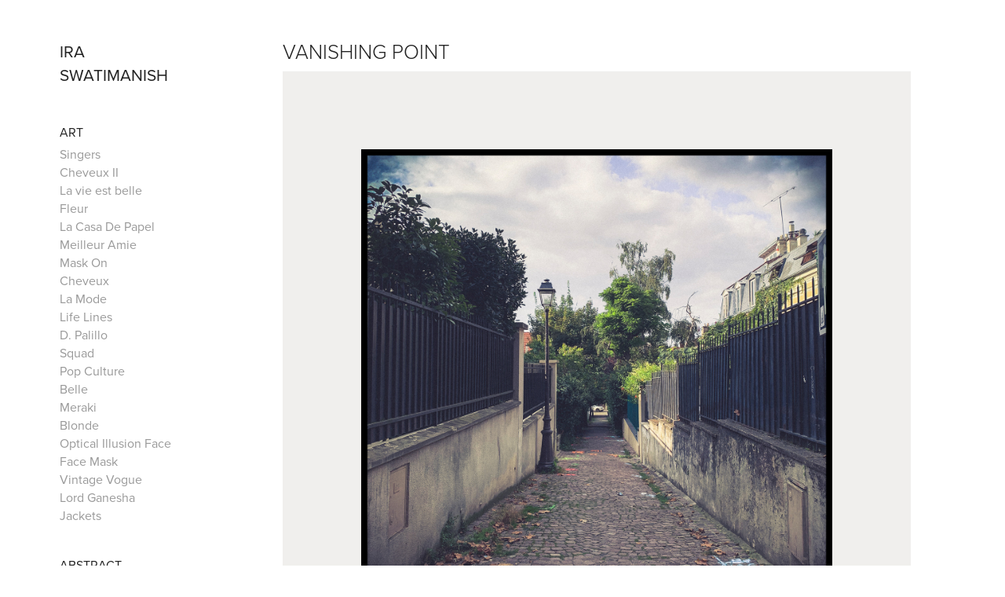

--- FILE ---
content_type: text/html; charset=utf-8
request_url: https://iraswatimanish.art/vanishing-point
body_size: 12777
content:
<!DOCTYPE HTML>
<html lang="en-US">
<head>
  <meta charset="UTF-8" />
  <meta name="viewport" content="width=device-width, initial-scale=1" />
      <meta name="keywords"  content="artist,digital artist,contemporary artist,ipad artist,portrait artist,digital portraits,artist Ira SwatiManish,Ira SwatiManish Art,Paris,College of Art,illustrator,fashion illustration,woman artist" />
      <meta name="description"  content="artist, digital artist, contemporary artist, ipad artist, Garodia International Centre for Learning Mumbai, Paris College of art, portrait artist, digital portraits, artist Ira SwatiManish, Ira SwatiManish Art, iraswatimanish art,  Udayachal High School, Illustrator, illustration, fashion illustration, woman artist
" />
      <meta name="twitter:card"  content="summary_large_image" />
      <meta name="twitter:site"  content="@AdobePortfolio" />
      <meta  property="og:title" content="Ira SwatiManish - Vanishing Point" />
      <meta  property="og:description" content="artist, digital artist, contemporary artist, ipad artist, Garodia International Centre for Learning Mumbai, Paris College of art, portrait artist, digital portraits, artist Ira SwatiManish, Ira SwatiManish Art, iraswatimanish art,  Udayachal High School, Illustrator, illustration, fashion illustration, woman artist
" />
      <meta  property="og:image" content="https://cdn.myportfolio.com/f933fcf6-431e-48dd-95bb-bf79c9f4df07/d6c9cb23-2263-44e9-908d-2c0219c4afd3_rwc_0x0x2000x2000x2000.jpg?h=ebf372038274d768a7587f508c518693" />
      <link rel="icon" href="[data-uri]"  />
      <link rel="stylesheet" href="/dist/css/main.css" type="text/css" />
      <link rel="stylesheet" href="https://cdn.myportfolio.com/f933fcf6-431e-48dd-95bb-bf79c9f4df07/130fe7b4cecc671fdcafe2b7298ed65f1683747508.css?h=5a862fe2743fab72a6753f0d794f7fd1" type="text/css" />
    <link rel="canonical" href="https://iraswatimanish.art/vanishing-point" />
      <title>Ira SwatiManish - Vanishing Point</title>
    <script type="text/javascript" src="//use.typekit.net/ik/[base64].js?cb=35f77bfb8b50944859ea3d3804e7194e7a3173fb" async onload="
    try {
      window.Typekit.load();
    } catch (e) {
      console.warn('Typekit not loaded.');
    }
    "></script>
</head>
  <body class="transition-enabled">  <div class='page-background-video page-background-video-with-panel'>
  </div>
  <div class="js-responsive-nav">
    <div class="responsive-nav has-social">
      <div class="close-responsive-click-area js-close-responsive-nav">
        <div class="close-responsive-button"></div>
      </div>
          <nav data-hover-hint="nav">
              <ul class="group">
                  <li class="gallery-title"><a href="/art" >Art</a></li>
            <li class="project-title"><a href="/portraits-1" >Singers</a></li>
            <li class="project-title"><a href="/cheveux-ii" >Cheveux II</a></li>
            <li class="project-title"><a href="/la-vie-est-belle" >La vie est belle</a></li>
            <li class="project-title"><a href="/fleur" >Fleur</a></li>
            <li class="project-title"><a href="/la-casa-de-papel" >La Casa De Papel</a></li>
            <li class="project-title"><a href="/meilleur-amie" >Meilleur Amie</a></li>
            <li class="project-title"><a href="/mask-on" >Mask On</a></li>
            <li class="project-title"><a href="/cheveux" >Cheveux</a></li>
            <li class="project-title"><a href="/la-mode" >La Mode</a></li>
            <li class="project-title"><a href="/life-lines" >Life Lines</a></li>
            <li class="project-title"><a href="/d-palillo" >D. Palillo</a></li>
            <li class="project-title"><a href="/squad" >Squad</a></li>
            <li class="project-title"><a href="/pop-culture" >Pop Culture</a></li>
            <li class="project-title"><a href="/belle" >Belle</a></li>
            <li class="project-title"><a href="/meraki" >Meraki</a></li>
            <li class="project-title"><a href="/blonde" >Blonde</a></li>
            <li class="project-title"><a href="/optical-illusion-face" >Optical Illusion Face</a></li>
            <li class="project-title"><a href="/face-mask" >Face Mask</a></li>
            <li class="project-title"><a href="/vintage-vogue" >Vintage Vogue</a></li>
            <li class="project-title"><a href="/lord-ganesha" >Lord Ganesha</a></li>
            <li class="project-title"><a href="/jackets" >Jackets</a></li>
              </ul>
              <ul class="group">
                  <li class="gallery-title"><a href="/abstract" >Abstract</a></li>
            <li class="project-title"><a href="/sphere" >Sphere</a></li>
              </ul>
              <ul class="group">
                  <li class="gallery-title"><a href="/commission-art" >Commission Art</a></li>
            <li class="project-title"><a href="/soapbaux-magazine" >SoapBaux Magazine</a></li>
            <li class="project-title"><a href="/refresh-magazine" >Refresh Magazine</a></li>
            <li class="project-title"><a href="/lavande-magazine" >Lavande Magazine</a></li>
            <li class="project-title"><a href="/crystal-crush-magazine" >Crystal Crush Magazine</a></li>
              </ul>
              <ul class="group">
                  <li class="gallery-title"><a href="/photo-essay" >Photo-Essay</a></li>
            <li class="project-title"><a href="/a-walk" >A Walk</a></li>
            <li class="project-title"><a href="/cafe" >Cafe</a></li>
            <li class="project-title"><a href="/bicycle" >Bicycle</a></li>
            <li class="project-title"><a href="/streets" >Streets</a></li>
            <li class="project-title"><a href="/doors" >Doors</a></li>
            <li class="project-title"><a href="/art-by-the-street" >Art by the street</a></li>
            <li class="project-title"><a href="/graffiti" >Graffiti</a></li>
            <li class="project-title"><a href="/crossing" >Crossing</a></li>
            <li class="project-title"><a href="/vanishing-point" class="active">Vanishing Point</a></li>
              </ul>
              <ul class="group">
                  <li class="gallery-title"><a href="/giclm" >GICLM</a></li>
            <li class="project-title"><a href="/warrior-devi" >Warrior Devi</a></li>
            <li class="project-title"><a href="/environmentalists-portraits" >Environmentalists portraits</a></li>
            <li class="project-title"><a href="/exhibition" >Exhibition</a></li>
              </ul>
      <div class="page-title">
        <a href="/contact" >CONTACT</a>
      </div>
              <div class="social pf-nav-social" data-hover-hint="navSocialIcons">
                <ul>
                        <li>
                          <a href="https://www.behance.net/iraswatimanish" target="_blank">
                            <svg id="Layer_1" data-name="Layer 1" xmlns="http://www.w3.org/2000/svg" viewBox="0 0 30 24" class="icon"><path id="path-1" d="M18.83,14.38a2.78,2.78,0,0,0,.65,1.9,2.31,2.31,0,0,0,1.7.59,2.31,2.31,0,0,0,1.38-.41,1.79,1.79,0,0,0,.71-0.87h2.31a4.48,4.48,0,0,1-1.71,2.53,5,5,0,0,1-2.78.76,5.53,5.53,0,0,1-2-.37,4.34,4.34,0,0,1-1.55-1,4.77,4.77,0,0,1-1-1.63,6.29,6.29,0,0,1,0-4.13,4.83,4.83,0,0,1,1-1.64A4.64,4.64,0,0,1,19.09,9a4.86,4.86,0,0,1,2-.4A4.5,4.5,0,0,1,23.21,9a4.36,4.36,0,0,1,1.5,1.3,5.39,5.39,0,0,1,.84,1.86,7,7,0,0,1,.18,2.18h-6.9Zm3.67-3.24A1.94,1.94,0,0,0,21,10.6a2.26,2.26,0,0,0-1,.22,2,2,0,0,0-.66.54,1.94,1.94,0,0,0-.35.69,3.47,3.47,0,0,0-.12.65h4.29A2.75,2.75,0,0,0,22.5,11.14ZM18.29,6h5.36V7.35H18.29V6ZM13.89,17.7a4.4,4.4,0,0,1-1.51.7,6.44,6.44,0,0,1-1.73.22H4.24V5.12h6.24a7.7,7.7,0,0,1,1.73.17,3.67,3.67,0,0,1,1.33.56,2.6,2.6,0,0,1,.86,1,3.74,3.74,0,0,1,.3,1.58,3,3,0,0,1-.46,1.7,3.33,3.33,0,0,1-1.35,1.12,3.19,3.19,0,0,1,1.82,1.26,3.79,3.79,0,0,1,.59,2.17,3.79,3.79,0,0,1-.39,1.77A3.24,3.24,0,0,1,13.89,17.7ZM11.72,8.19a1.25,1.25,0,0,0-.45-0.47,1.88,1.88,0,0,0-.64-0.24,5.5,5.5,0,0,0-.76-0.05H7.16v3.16h3a2,2,0,0,0,1.28-.38A1.43,1.43,0,0,0,11.89,9,1.73,1.73,0,0,0,11.72,8.19ZM11.84,13a2.39,2.39,0,0,0-1.52-.45H7.16v3.73h3.11a3.61,3.61,0,0,0,.82-0.09A2,2,0,0,0,11.77,16a1.39,1.39,0,0,0,.47-0.54,1.85,1.85,0,0,0,.17-0.88A1.77,1.77,0,0,0,11.84,13Z"/></svg>
                          </a>
                        </li>
                        <li>
                          <a href="http://linkedin.com/in/ira-swatimanish-a2a861211" target="_blank">
                            <svg version="1.1" id="Layer_1" xmlns="http://www.w3.org/2000/svg" xmlns:xlink="http://www.w3.org/1999/xlink" viewBox="0 0 30 24" style="enable-background:new 0 0 30 24;" xml:space="preserve" class="icon">
                            <path id="path-1_24_" d="M19.6,19v-5.8c0-1.4-0.5-2.4-1.7-2.4c-1,0-1.5,0.7-1.8,1.3C16,12.3,16,12.6,16,13v6h-3.4
                              c0,0,0.1-9.8,0-10.8H16v1.5c0,0,0,0,0,0h0v0C16.4,9,17.2,7.9,19,7.9c2.3,0,4,1.5,4,4.9V19H19.6z M8.9,6.7L8.9,6.7
                              C7.7,6.7,7,5.9,7,4.9C7,3.8,7.8,3,8.9,3s1.9,0.8,1.9,1.9C10.9,5.9,10.1,6.7,8.9,6.7z M10.6,19H7.2V8.2h3.4V19z"/>
                            </svg>
                          </a>
                        </li>
                        <li>
                          <a href="https://www.facebook.com/IraSwatiManish" target="_blank">
                            <svg xmlns="http://www.w3.org/2000/svg" xmlns:xlink="http://www.w3.org/1999/xlink" version="1.1" x="0px" y="0px" viewBox="0 0 30 24" xml:space="preserve" class="icon"><path d="M16.21 20h-3.26v-8h-1.63V9.24h1.63V7.59c0-2.25 0.92-3.59 3.53-3.59h2.17v2.76H17.3 c-1.02 0-1.08 0.39-1.08 1.11l0 1.38h2.46L18.38 12h-2.17V20z"/></svg>
                          </a>
                        </li>
                        <li>
                          <a href="https://www.instagram.com/iraswatimanish/" target="_blank">
                            <svg version="1.1" id="Layer_1" xmlns="http://www.w3.org/2000/svg" xmlns:xlink="http://www.w3.org/1999/xlink" viewBox="0 0 30 24" style="enable-background:new 0 0 30 24;" xml:space="preserve" class="icon">
                            <g>
                              <path d="M15,5.4c2.1,0,2.4,0,3.2,0c0.8,0,1.2,0.2,1.5,0.3c0.4,0.1,0.6,0.3,0.9,0.6c0.3,0.3,0.5,0.5,0.6,0.9
                                c0.1,0.3,0.2,0.7,0.3,1.5c0,0.8,0,1.1,0,3.2s0,2.4,0,3.2c0,0.8-0.2,1.2-0.3,1.5c-0.1,0.4-0.3,0.6-0.6,0.9c-0.3,0.3-0.5,0.5-0.9,0.6
                                c-0.3,0.1-0.7,0.2-1.5,0.3c-0.8,0-1.1,0-3.2,0s-2.4,0-3.2,0c-0.8,0-1.2-0.2-1.5-0.3c-0.4-0.1-0.6-0.3-0.9-0.6
                                c-0.3-0.3-0.5-0.5-0.6-0.9c-0.1-0.3-0.2-0.7-0.3-1.5c0-0.8,0-1.1,0-3.2s0-2.4,0-3.2c0-0.8,0.2-1.2,0.3-1.5c0.1-0.4,0.3-0.6,0.6-0.9
                                c0.3-0.3,0.5-0.5,0.9-0.6c0.3-0.1,0.7-0.2,1.5-0.3C12.6,5.4,12.9,5.4,15,5.4 M15,4c-2.2,0-2.4,0-3.3,0c-0.9,0-1.4,0.2-1.9,0.4
                                c-0.5,0.2-1,0.5-1.4,0.9C7.9,5.8,7.6,6.2,7.4,6.8C7.2,7.3,7.1,7.9,7,8.7C7,9.6,7,9.8,7,12s0,2.4,0,3.3c0,0.9,0.2,1.4,0.4,1.9
                                c0.2,0.5,0.5,1,0.9,1.4c0.4,0.4,0.9,0.7,1.4,0.9c0.5,0.2,1.1,0.3,1.9,0.4c0.9,0,1.1,0,3.3,0s2.4,0,3.3,0c0.9,0,1.4-0.2,1.9-0.4
                                c0.5-0.2,1-0.5,1.4-0.9c0.4-0.4,0.7-0.9,0.9-1.4c0.2-0.5,0.3-1.1,0.4-1.9c0-0.9,0-1.1,0-3.3s0-2.4,0-3.3c0-0.9-0.2-1.4-0.4-1.9
                                c-0.2-0.5-0.5-1-0.9-1.4c-0.4-0.4-0.9-0.7-1.4-0.9c-0.5-0.2-1.1-0.3-1.9-0.4C17.4,4,17.2,4,15,4L15,4L15,4z"/>
                              <path d="M15,7.9c-2.3,0-4.1,1.8-4.1,4.1s1.8,4.1,4.1,4.1s4.1-1.8,4.1-4.1S17.3,7.9,15,7.9L15,7.9z M15,14.7c-1.5,0-2.7-1.2-2.7-2.7
                                c0-1.5,1.2-2.7,2.7-2.7s2.7,1.2,2.7,2.7C17.7,13.5,16.5,14.7,15,14.7L15,14.7z"/>
                              <path d="M20.2,7.7c0,0.5-0.4,1-1,1s-1-0.4-1-1s0.4-1,1-1S20.2,7.2,20.2,7.7L20.2,7.7z"/>
                            </g>
                            </svg>
                          </a>
                        </li>
                        <li>
                          <a href="https://dribbble.com/IraSwatiManish" target="_blank">
                            <svg xmlns="http://www.w3.org/2000/svg" xmlns:xlink="http://www.w3.org/1999/xlink" version="1.1" id="Layer_1" x="0px" y="0px" viewBox="0 0 30 24" xml:space="preserve" class="icon"><path d="M15 20c-4.41 0-8-3.59-8-8s3.59-8 8-8c4.41 0 8 3.6 8 8S19.41 20 15 20L15 20z M21.75 13.1 c-0.23-0.07-2.12-0.64-4.26-0.29c0.89 2.5 1.3 4.5 1.3 4.87C20.35 16.6 21.4 15 21.8 13.1L21.75 13.1z M17.67 18.3 c-0.1-0.6-0.5-2.69-1.46-5.18c-0.02 0-0.03 0.01-0.05 0.01c-3.85 1.34-5.24 4.02-5.36 4.27c1.16 0.9 2.6 1.4 4.2 1.4 C15.95 18.8 16.9 18.6 17.7 18.3L17.67 18.3z M9.92 16.58c0.15-0.27 2.03-3.37 5.55-4.51c0.09-0.03 0.18-0.06 0.27-0.08 c-0.17-0.39-0.36-0.78-0.55-1.16c-3.41 1.02-6.72 0.98-7.02 0.97c0 0.1 0 0.1 0 0.21C8.17 13.8 8.8 15.4 9.9 16.58L9.92 16.6 z M8.31 10.61c0.31 0 3.1 0 6.32-0.83c-1.13-2.01-2.35-3.7-2.53-3.95C10.18 6.7 8.8 8.5 8.3 10.61L8.31 10.61z M13.4 5.4 c0.19 0.2 1.4 1.9 2.5 4c2.43-0.91 3.46-2.29 3.58-2.47C18.32 5.8 16.7 5.2 15 5.18C14.45 5.2 13.9 5.2 13.4 5.4 L13.4 5.37z M20.29 7.69c-0.14 0.19-1.29 1.66-3.82 2.69c0.16 0.3 0.3 0.7 0.5 0.99c0.05 0.1 0.1 0.2 0.1 0.3 c2.27-0.29 4.5 0.2 4.8 0.22C21.82 10.3 21.2 8.8 20.3 7.69L20.29 7.69z"/></svg>
                          </a>
                        </li>
                        <li>
                          <a href="https://in.pinterest.com/iraswatimanish/" target="_blank">
                            <svg xmlns="http://www.w3.org/2000/svg" xmlns:xlink="http://www.w3.org/1999/xlink" version="1.1" id="Layer_1" viewBox="0 0 30 24" xml:space="preserve" class="icon"><path d="M15.36 4C11.13 4 9 7.1 9 9.74c0 1.6 0.6 3 1.8 3.51c0.2 0.1 0.4 0 0.45-0.23 c0.04-0.16 0.14-0.57 0.18-0.74c0.06-0.23 0.04-0.31-0.13-0.51c-0.36-0.44-0.59-1-0.59-1.8c0-2.32 1.68-4.4 4.38-4.4 c2.39 0 3.7 1.5 3.7 3.52c0 2.65-1.14 4.89-2.82 4.89c-0.93 0-1.63-0.8-1.4-1.77c0.27-1.16 0.79-2.42 0.79-3.26 c0-0.75-0.39-1.38-1.2-1.38c-0.95 0-1.72 1.02-1.72 2.38c0 0.9 0.3 1.4 0.3 1.45s-0.97 4.26-1.14 5 c-0.34 1.49-0.05 3.31-0.03 3.49c0.01 0.1 0.1 0.1 0.2 0.05c0.09-0.12 1.22-1.56 1.61-3.01c0.11-0.41 0.63-2.53 0.63-2.53 c0.31 0.6 1.2 1.1 2.2 1.15c2.86 0 4.8-2.69 4.8-6.3C21 6.5 18.8 4 15.4 4z"/></svg>
                          </a>
                        </li>
                        <li>
                          <a href="https://society6.com/iraswatimanish" target="_blank">
                            <svg version="1.1" id="Layer_1" xmlns="http://www.w3.org/2000/svg" xmlns:xlink="http://www.w3.org/1999/xlink" viewBox="0 0 30 24" style="enable-background:new 0 0 30 24;" xml:space="preserve" class="icon">
                            <g>
                              <path d="M17.6,11.3c-0.2,0-0.4,0-0.6,0.1c-0.2,0.1-0.4,0.2-0.6,0.5c-0.1,0.1-0.1,0.4-0.2,0.7c-0.1,0.4-0.1,0.8-0.1,1.3
                                c0,0.6,0,1,0.2,1.3c0.1,0.2,0.3,0.4,0.6,0.4c0.4,0,0.8-0.3,1.1-0.9c0.3-0.6,0.5-1.3,0.6-2.1c0-0.4-0.1-0.7-0.3-1
                                C18.1,11.4,17.9,11.3,17.6,11.3z"/>
                              <path d="M15,4c-4.4,0-8,3.6-8,8s3.6,8,8,8s8-3.6,8-8S19.4,4,15,4z M13.8,11.5c-0.2,0.1-0.4,0.2-0.6,0.2c-0.3,0-0.5-0.1-0.6-0.2
                                c-0.1-0.1-0.2-0.3-0.3-0.4c-0.1-0.2-0.2-0.3-0.2-0.5c0-0.1-0.1-0.3-0.1-0.4c-0.2,0.1-0.5,0.2-0.7,0.3c-0.2,0.2-0.3,0.4-0.3,0.7
                                c0,0.2,0,0.3,0.1,0.4c0.1,0.2,0.1,0.2,0.2,0.3c0.1,0,0.2,0.1,0.3,0.2c0.2,0,0.4,0.1,0.6,0.2c0.5,0.2,0.8,0.4,1.1,0.7
                                c0.2,0.2,0.4,0.5,0.4,0.8v0.1V14c0,0.2,0,0.5-0.2,0.8c-0.1,0.2-0.3,0.4-0.5,0.6c-0.2,0.2-0.5,0.4-0.9,0.5c-0.3,0-0.8,0.1-1.3,0.1
                                s-0.8,0-1.2-0.1c-0.3-0.1-0.5-0.2-0.7-0.3c-0.2-0.1-0.3-0.3-0.4-0.4c-0.1-0.1-0.1-0.3-0.1-0.4c0-0.2,0.1-0.4,0.3-0.6
                                C8.8,14,9,13.9,9.3,13.9s0.5,0.1,0.6,0.2c0.1,0.1,0.3,0.3,0.3,0.5c0.2,0.2,0.2,0.4,0.3,0.6c0,0.1,0.1,0.3,0.1,0.4
                                c0.5,0,0.8-0.1,1-0.3c0.2-0.2,0.3-0.5,0.3-0.8c0-0.2,0-0.3-0.1-0.4c0,0-0.1-0.1-0.3-0.2c-0.1-0.1-0.2-0.1-0.4-0.2
                                c-0.2-0.1-0.4-0.2-0.5-0.2c-0.5-0.2-0.8-0.4-1.1-0.7s-0.4-0.7-0.4-1.1c0-0.3,0.1-0.5,0.2-0.7c0.1-0.2,0.2-0.4,0.5-0.6
                                c0.3-0.1,0.6-0.3,0.9-0.4c0.4-0.1,0.8-0.2,1.3-0.2c0.3,0,0.6,0.1,0.8,0.1c0.3,0,0.5,0.1,0.7,0.1c0.2,0.1,0.4,0.3,0.5,0.4
                                c0.1,0.2,0.1,0.4,0.1,0.6S14,11.4,13.8,11.5z M19.6,15c-0.8,0.7-1.6,1-2.7,1c-0.8,0-1.5-0.3-2-0.8s-0.7-1.2-0.7-2
                                c0-1.6,0.6-3,1.7-4.1c1.1-1.1,2.5-1.8,4.4-2v0.6l-0.6,0.1c-0.5,0.2-1,0.3-1.3,0.6c-0.4,0.3-0.7,0.5-0.9,0.8
                                c-0.3,0.3-0.4,0.6-0.6,0.9c-0.2,0.4-0.3,0.7-0.5,1.1c0.3-0.3,0.6-0.4,0.9-0.6c0.4-0.1,0.8-0.2,1.3-0.2c0.6,0,1,0.2,1.4,0.6
                                s0.6,0.9,0.7,1.6C20.7,13.5,20.3,14.3,19.6,15z"/>
                            </g>
                            </svg>
                          </a>
                        </li>
                        <li>
                          <a href="mailto:iraswatimanish@gmail.com">
                            <svg version="1.1" id="Layer_1" xmlns="http://www.w3.org/2000/svg" xmlns:xlink="http://www.w3.org/1999/xlink" x="0px" y="0px" viewBox="0 0 30 24" style="enable-background:new 0 0 30 24;" xml:space="preserve" class="icon">
                              <g>
                                <path d="M15,13L7.1,7.1c0-0.5,0.4-1,1-1h13.8c0.5,0,1,0.4,1,1L15,13z M15,14.8l7.9-5.9v8.1c0,0.5-0.4,1-1,1H8.1c-0.5,0-1-0.4-1-1 V8.8L15,14.8z"/>
                              </g>
                            </svg>
                          </a>
                        </li>
                </ul>
              </div>
          </nav>
    </div>
  </div>
  <div class="site-wrap cfix js-site-wrap">
    <div class="site-container">
      <div class="site-content e2e-site-content">
        <div class="sidebar-content">
          <header class="site-header">
              <div class="logo-wrap" data-hover-hint="logo">
                    <div class="logo e2e-site-logo-text logo-text  ">
    <a href="/art" class="preserve-whitespace">Ira SwatiManish</a>

</div>
              </div>
  <div class="hamburger-click-area js-hamburger">
    <div class="hamburger">
      <i></i>
      <i></i>
      <i></i>
    </div>
  </div>
          </header>
              <nav data-hover-hint="nav">
              <ul class="group">
                  <li class="gallery-title"><a href="/art" >Art</a></li>
            <li class="project-title"><a href="/portraits-1" >Singers</a></li>
            <li class="project-title"><a href="/cheveux-ii" >Cheveux II</a></li>
            <li class="project-title"><a href="/la-vie-est-belle" >La vie est belle</a></li>
            <li class="project-title"><a href="/fleur" >Fleur</a></li>
            <li class="project-title"><a href="/la-casa-de-papel" >La Casa De Papel</a></li>
            <li class="project-title"><a href="/meilleur-amie" >Meilleur Amie</a></li>
            <li class="project-title"><a href="/mask-on" >Mask On</a></li>
            <li class="project-title"><a href="/cheveux" >Cheveux</a></li>
            <li class="project-title"><a href="/la-mode" >La Mode</a></li>
            <li class="project-title"><a href="/life-lines" >Life Lines</a></li>
            <li class="project-title"><a href="/d-palillo" >D. Palillo</a></li>
            <li class="project-title"><a href="/squad" >Squad</a></li>
            <li class="project-title"><a href="/pop-culture" >Pop Culture</a></li>
            <li class="project-title"><a href="/belle" >Belle</a></li>
            <li class="project-title"><a href="/meraki" >Meraki</a></li>
            <li class="project-title"><a href="/blonde" >Blonde</a></li>
            <li class="project-title"><a href="/optical-illusion-face" >Optical Illusion Face</a></li>
            <li class="project-title"><a href="/face-mask" >Face Mask</a></li>
            <li class="project-title"><a href="/vintage-vogue" >Vintage Vogue</a></li>
            <li class="project-title"><a href="/lord-ganesha" >Lord Ganesha</a></li>
            <li class="project-title"><a href="/jackets" >Jackets</a></li>
              </ul>
              <ul class="group">
                  <li class="gallery-title"><a href="/abstract" >Abstract</a></li>
            <li class="project-title"><a href="/sphere" >Sphere</a></li>
              </ul>
              <ul class="group">
                  <li class="gallery-title"><a href="/commission-art" >Commission Art</a></li>
            <li class="project-title"><a href="/soapbaux-magazine" >SoapBaux Magazine</a></li>
            <li class="project-title"><a href="/refresh-magazine" >Refresh Magazine</a></li>
            <li class="project-title"><a href="/lavande-magazine" >Lavande Magazine</a></li>
            <li class="project-title"><a href="/crystal-crush-magazine" >Crystal Crush Magazine</a></li>
              </ul>
              <ul class="group">
                  <li class="gallery-title"><a href="/photo-essay" >Photo-Essay</a></li>
            <li class="project-title"><a href="/a-walk" >A Walk</a></li>
            <li class="project-title"><a href="/cafe" >Cafe</a></li>
            <li class="project-title"><a href="/bicycle" >Bicycle</a></li>
            <li class="project-title"><a href="/streets" >Streets</a></li>
            <li class="project-title"><a href="/doors" >Doors</a></li>
            <li class="project-title"><a href="/art-by-the-street" >Art by the street</a></li>
            <li class="project-title"><a href="/graffiti" >Graffiti</a></li>
            <li class="project-title"><a href="/crossing" >Crossing</a></li>
            <li class="project-title"><a href="/vanishing-point" class="active">Vanishing Point</a></li>
              </ul>
              <ul class="group">
                  <li class="gallery-title"><a href="/giclm" >GICLM</a></li>
            <li class="project-title"><a href="/warrior-devi" >Warrior Devi</a></li>
            <li class="project-title"><a href="/environmentalists-portraits" >Environmentalists portraits</a></li>
            <li class="project-title"><a href="/exhibition" >Exhibition</a></li>
              </ul>
      <div class="page-title">
        <a href="/contact" >CONTACT</a>
      </div>
                  <div class="social pf-nav-social" data-hover-hint="navSocialIcons">
                    <ul>
                            <li>
                              <a href="https://www.behance.net/iraswatimanish" target="_blank">
                                <svg id="Layer_1" data-name="Layer 1" xmlns="http://www.w3.org/2000/svg" viewBox="0 0 30 24" class="icon"><path id="path-1" d="M18.83,14.38a2.78,2.78,0,0,0,.65,1.9,2.31,2.31,0,0,0,1.7.59,2.31,2.31,0,0,0,1.38-.41,1.79,1.79,0,0,0,.71-0.87h2.31a4.48,4.48,0,0,1-1.71,2.53,5,5,0,0,1-2.78.76,5.53,5.53,0,0,1-2-.37,4.34,4.34,0,0,1-1.55-1,4.77,4.77,0,0,1-1-1.63,6.29,6.29,0,0,1,0-4.13,4.83,4.83,0,0,1,1-1.64A4.64,4.64,0,0,1,19.09,9a4.86,4.86,0,0,1,2-.4A4.5,4.5,0,0,1,23.21,9a4.36,4.36,0,0,1,1.5,1.3,5.39,5.39,0,0,1,.84,1.86,7,7,0,0,1,.18,2.18h-6.9Zm3.67-3.24A1.94,1.94,0,0,0,21,10.6a2.26,2.26,0,0,0-1,.22,2,2,0,0,0-.66.54,1.94,1.94,0,0,0-.35.69,3.47,3.47,0,0,0-.12.65h4.29A2.75,2.75,0,0,0,22.5,11.14ZM18.29,6h5.36V7.35H18.29V6ZM13.89,17.7a4.4,4.4,0,0,1-1.51.7,6.44,6.44,0,0,1-1.73.22H4.24V5.12h6.24a7.7,7.7,0,0,1,1.73.17,3.67,3.67,0,0,1,1.33.56,2.6,2.6,0,0,1,.86,1,3.74,3.74,0,0,1,.3,1.58,3,3,0,0,1-.46,1.7,3.33,3.33,0,0,1-1.35,1.12,3.19,3.19,0,0,1,1.82,1.26,3.79,3.79,0,0,1,.59,2.17,3.79,3.79,0,0,1-.39,1.77A3.24,3.24,0,0,1,13.89,17.7ZM11.72,8.19a1.25,1.25,0,0,0-.45-0.47,1.88,1.88,0,0,0-.64-0.24,5.5,5.5,0,0,0-.76-0.05H7.16v3.16h3a2,2,0,0,0,1.28-.38A1.43,1.43,0,0,0,11.89,9,1.73,1.73,0,0,0,11.72,8.19ZM11.84,13a2.39,2.39,0,0,0-1.52-.45H7.16v3.73h3.11a3.61,3.61,0,0,0,.82-0.09A2,2,0,0,0,11.77,16a1.39,1.39,0,0,0,.47-0.54,1.85,1.85,0,0,0,.17-0.88A1.77,1.77,0,0,0,11.84,13Z"/></svg>
                              </a>
                            </li>
                            <li>
                              <a href="http://linkedin.com/in/ira-swatimanish-a2a861211" target="_blank">
                                <svg version="1.1" id="Layer_1" xmlns="http://www.w3.org/2000/svg" xmlns:xlink="http://www.w3.org/1999/xlink" viewBox="0 0 30 24" style="enable-background:new 0 0 30 24;" xml:space="preserve" class="icon">
                                <path id="path-1_24_" d="M19.6,19v-5.8c0-1.4-0.5-2.4-1.7-2.4c-1,0-1.5,0.7-1.8,1.3C16,12.3,16,12.6,16,13v6h-3.4
                                  c0,0,0.1-9.8,0-10.8H16v1.5c0,0,0,0,0,0h0v0C16.4,9,17.2,7.9,19,7.9c2.3,0,4,1.5,4,4.9V19H19.6z M8.9,6.7L8.9,6.7
                                  C7.7,6.7,7,5.9,7,4.9C7,3.8,7.8,3,8.9,3s1.9,0.8,1.9,1.9C10.9,5.9,10.1,6.7,8.9,6.7z M10.6,19H7.2V8.2h3.4V19z"/>
                                </svg>
                              </a>
                            </li>
                            <li>
                              <a href="https://www.facebook.com/IraSwatiManish" target="_blank">
                                <svg xmlns="http://www.w3.org/2000/svg" xmlns:xlink="http://www.w3.org/1999/xlink" version="1.1" x="0px" y="0px" viewBox="0 0 30 24" xml:space="preserve" class="icon"><path d="M16.21 20h-3.26v-8h-1.63V9.24h1.63V7.59c0-2.25 0.92-3.59 3.53-3.59h2.17v2.76H17.3 c-1.02 0-1.08 0.39-1.08 1.11l0 1.38h2.46L18.38 12h-2.17V20z"/></svg>
                              </a>
                            </li>
                            <li>
                              <a href="https://www.instagram.com/iraswatimanish/" target="_blank">
                                <svg version="1.1" id="Layer_1" xmlns="http://www.w3.org/2000/svg" xmlns:xlink="http://www.w3.org/1999/xlink" viewBox="0 0 30 24" style="enable-background:new 0 0 30 24;" xml:space="preserve" class="icon">
                                <g>
                                  <path d="M15,5.4c2.1,0,2.4,0,3.2,0c0.8,0,1.2,0.2,1.5,0.3c0.4,0.1,0.6,0.3,0.9,0.6c0.3,0.3,0.5,0.5,0.6,0.9
                                    c0.1,0.3,0.2,0.7,0.3,1.5c0,0.8,0,1.1,0,3.2s0,2.4,0,3.2c0,0.8-0.2,1.2-0.3,1.5c-0.1,0.4-0.3,0.6-0.6,0.9c-0.3,0.3-0.5,0.5-0.9,0.6
                                    c-0.3,0.1-0.7,0.2-1.5,0.3c-0.8,0-1.1,0-3.2,0s-2.4,0-3.2,0c-0.8,0-1.2-0.2-1.5-0.3c-0.4-0.1-0.6-0.3-0.9-0.6
                                    c-0.3-0.3-0.5-0.5-0.6-0.9c-0.1-0.3-0.2-0.7-0.3-1.5c0-0.8,0-1.1,0-3.2s0-2.4,0-3.2c0-0.8,0.2-1.2,0.3-1.5c0.1-0.4,0.3-0.6,0.6-0.9
                                    c0.3-0.3,0.5-0.5,0.9-0.6c0.3-0.1,0.7-0.2,1.5-0.3C12.6,5.4,12.9,5.4,15,5.4 M15,4c-2.2,0-2.4,0-3.3,0c-0.9,0-1.4,0.2-1.9,0.4
                                    c-0.5,0.2-1,0.5-1.4,0.9C7.9,5.8,7.6,6.2,7.4,6.8C7.2,7.3,7.1,7.9,7,8.7C7,9.6,7,9.8,7,12s0,2.4,0,3.3c0,0.9,0.2,1.4,0.4,1.9
                                    c0.2,0.5,0.5,1,0.9,1.4c0.4,0.4,0.9,0.7,1.4,0.9c0.5,0.2,1.1,0.3,1.9,0.4c0.9,0,1.1,0,3.3,0s2.4,0,3.3,0c0.9,0,1.4-0.2,1.9-0.4
                                    c0.5-0.2,1-0.5,1.4-0.9c0.4-0.4,0.7-0.9,0.9-1.4c0.2-0.5,0.3-1.1,0.4-1.9c0-0.9,0-1.1,0-3.3s0-2.4,0-3.3c0-0.9-0.2-1.4-0.4-1.9
                                    c-0.2-0.5-0.5-1-0.9-1.4c-0.4-0.4-0.9-0.7-1.4-0.9c-0.5-0.2-1.1-0.3-1.9-0.4C17.4,4,17.2,4,15,4L15,4L15,4z"/>
                                  <path d="M15,7.9c-2.3,0-4.1,1.8-4.1,4.1s1.8,4.1,4.1,4.1s4.1-1.8,4.1-4.1S17.3,7.9,15,7.9L15,7.9z M15,14.7c-1.5,0-2.7-1.2-2.7-2.7
                                    c0-1.5,1.2-2.7,2.7-2.7s2.7,1.2,2.7,2.7C17.7,13.5,16.5,14.7,15,14.7L15,14.7z"/>
                                  <path d="M20.2,7.7c0,0.5-0.4,1-1,1s-1-0.4-1-1s0.4-1,1-1S20.2,7.2,20.2,7.7L20.2,7.7z"/>
                                </g>
                                </svg>
                              </a>
                            </li>
                            <li>
                              <a href="https://dribbble.com/IraSwatiManish" target="_blank">
                                <svg xmlns="http://www.w3.org/2000/svg" xmlns:xlink="http://www.w3.org/1999/xlink" version="1.1" id="Layer_1" x="0px" y="0px" viewBox="0 0 30 24" xml:space="preserve" class="icon"><path d="M15 20c-4.41 0-8-3.59-8-8s3.59-8 8-8c4.41 0 8 3.6 8 8S19.41 20 15 20L15 20z M21.75 13.1 c-0.23-0.07-2.12-0.64-4.26-0.29c0.89 2.5 1.3 4.5 1.3 4.87C20.35 16.6 21.4 15 21.8 13.1L21.75 13.1z M17.67 18.3 c-0.1-0.6-0.5-2.69-1.46-5.18c-0.02 0-0.03 0.01-0.05 0.01c-3.85 1.34-5.24 4.02-5.36 4.27c1.16 0.9 2.6 1.4 4.2 1.4 C15.95 18.8 16.9 18.6 17.7 18.3L17.67 18.3z M9.92 16.58c0.15-0.27 2.03-3.37 5.55-4.51c0.09-0.03 0.18-0.06 0.27-0.08 c-0.17-0.39-0.36-0.78-0.55-1.16c-3.41 1.02-6.72 0.98-7.02 0.97c0 0.1 0 0.1 0 0.21C8.17 13.8 8.8 15.4 9.9 16.58L9.92 16.6 z M8.31 10.61c0.31 0 3.1 0 6.32-0.83c-1.13-2.01-2.35-3.7-2.53-3.95C10.18 6.7 8.8 8.5 8.3 10.61L8.31 10.61z M13.4 5.4 c0.19 0.2 1.4 1.9 2.5 4c2.43-0.91 3.46-2.29 3.58-2.47C18.32 5.8 16.7 5.2 15 5.18C14.45 5.2 13.9 5.2 13.4 5.4 L13.4 5.37z M20.29 7.69c-0.14 0.19-1.29 1.66-3.82 2.69c0.16 0.3 0.3 0.7 0.5 0.99c0.05 0.1 0.1 0.2 0.1 0.3 c2.27-0.29 4.5 0.2 4.8 0.22C21.82 10.3 21.2 8.8 20.3 7.69L20.29 7.69z"/></svg>
                              </a>
                            </li>
                            <li>
                              <a href="https://in.pinterest.com/iraswatimanish/" target="_blank">
                                <svg xmlns="http://www.w3.org/2000/svg" xmlns:xlink="http://www.w3.org/1999/xlink" version="1.1" id="Layer_1" viewBox="0 0 30 24" xml:space="preserve" class="icon"><path d="M15.36 4C11.13 4 9 7.1 9 9.74c0 1.6 0.6 3 1.8 3.51c0.2 0.1 0.4 0 0.45-0.23 c0.04-0.16 0.14-0.57 0.18-0.74c0.06-0.23 0.04-0.31-0.13-0.51c-0.36-0.44-0.59-1-0.59-1.8c0-2.32 1.68-4.4 4.38-4.4 c2.39 0 3.7 1.5 3.7 3.52c0 2.65-1.14 4.89-2.82 4.89c-0.93 0-1.63-0.8-1.4-1.77c0.27-1.16 0.79-2.42 0.79-3.26 c0-0.75-0.39-1.38-1.2-1.38c-0.95 0-1.72 1.02-1.72 2.38c0 0.9 0.3 1.4 0.3 1.45s-0.97 4.26-1.14 5 c-0.34 1.49-0.05 3.31-0.03 3.49c0.01 0.1 0.1 0.1 0.2 0.05c0.09-0.12 1.22-1.56 1.61-3.01c0.11-0.41 0.63-2.53 0.63-2.53 c0.31 0.6 1.2 1.1 2.2 1.15c2.86 0 4.8-2.69 4.8-6.3C21 6.5 18.8 4 15.4 4z"/></svg>
                              </a>
                            </li>
                            <li>
                              <a href="https://society6.com/iraswatimanish" target="_blank">
                                <svg version="1.1" id="Layer_1" xmlns="http://www.w3.org/2000/svg" xmlns:xlink="http://www.w3.org/1999/xlink" viewBox="0 0 30 24" style="enable-background:new 0 0 30 24;" xml:space="preserve" class="icon">
                                <g>
                                  <path d="M17.6,11.3c-0.2,0-0.4,0-0.6,0.1c-0.2,0.1-0.4,0.2-0.6,0.5c-0.1,0.1-0.1,0.4-0.2,0.7c-0.1,0.4-0.1,0.8-0.1,1.3
                                    c0,0.6,0,1,0.2,1.3c0.1,0.2,0.3,0.4,0.6,0.4c0.4,0,0.8-0.3,1.1-0.9c0.3-0.6,0.5-1.3,0.6-2.1c0-0.4-0.1-0.7-0.3-1
                                    C18.1,11.4,17.9,11.3,17.6,11.3z"/>
                                  <path d="M15,4c-4.4,0-8,3.6-8,8s3.6,8,8,8s8-3.6,8-8S19.4,4,15,4z M13.8,11.5c-0.2,0.1-0.4,0.2-0.6,0.2c-0.3,0-0.5-0.1-0.6-0.2
                                    c-0.1-0.1-0.2-0.3-0.3-0.4c-0.1-0.2-0.2-0.3-0.2-0.5c0-0.1-0.1-0.3-0.1-0.4c-0.2,0.1-0.5,0.2-0.7,0.3c-0.2,0.2-0.3,0.4-0.3,0.7
                                    c0,0.2,0,0.3,0.1,0.4c0.1,0.2,0.1,0.2,0.2,0.3c0.1,0,0.2,0.1,0.3,0.2c0.2,0,0.4,0.1,0.6,0.2c0.5,0.2,0.8,0.4,1.1,0.7
                                    c0.2,0.2,0.4,0.5,0.4,0.8v0.1V14c0,0.2,0,0.5-0.2,0.8c-0.1,0.2-0.3,0.4-0.5,0.6c-0.2,0.2-0.5,0.4-0.9,0.5c-0.3,0-0.8,0.1-1.3,0.1
                                    s-0.8,0-1.2-0.1c-0.3-0.1-0.5-0.2-0.7-0.3c-0.2-0.1-0.3-0.3-0.4-0.4c-0.1-0.1-0.1-0.3-0.1-0.4c0-0.2,0.1-0.4,0.3-0.6
                                    C8.8,14,9,13.9,9.3,13.9s0.5,0.1,0.6,0.2c0.1,0.1,0.3,0.3,0.3,0.5c0.2,0.2,0.2,0.4,0.3,0.6c0,0.1,0.1,0.3,0.1,0.4
                                    c0.5,0,0.8-0.1,1-0.3c0.2-0.2,0.3-0.5,0.3-0.8c0-0.2,0-0.3-0.1-0.4c0,0-0.1-0.1-0.3-0.2c-0.1-0.1-0.2-0.1-0.4-0.2
                                    c-0.2-0.1-0.4-0.2-0.5-0.2c-0.5-0.2-0.8-0.4-1.1-0.7s-0.4-0.7-0.4-1.1c0-0.3,0.1-0.5,0.2-0.7c0.1-0.2,0.2-0.4,0.5-0.6
                                    c0.3-0.1,0.6-0.3,0.9-0.4c0.4-0.1,0.8-0.2,1.3-0.2c0.3,0,0.6,0.1,0.8,0.1c0.3,0,0.5,0.1,0.7,0.1c0.2,0.1,0.4,0.3,0.5,0.4
                                    c0.1,0.2,0.1,0.4,0.1,0.6S14,11.4,13.8,11.5z M19.6,15c-0.8,0.7-1.6,1-2.7,1c-0.8,0-1.5-0.3-2-0.8s-0.7-1.2-0.7-2
                                    c0-1.6,0.6-3,1.7-4.1c1.1-1.1,2.5-1.8,4.4-2v0.6l-0.6,0.1c-0.5,0.2-1,0.3-1.3,0.6c-0.4,0.3-0.7,0.5-0.9,0.8
                                    c-0.3,0.3-0.4,0.6-0.6,0.9c-0.2,0.4-0.3,0.7-0.5,1.1c0.3-0.3,0.6-0.4,0.9-0.6c0.4-0.1,0.8-0.2,1.3-0.2c0.6,0,1,0.2,1.4,0.6
                                    s0.6,0.9,0.7,1.6C20.7,13.5,20.3,14.3,19.6,15z"/>
                                </g>
                                </svg>
                              </a>
                            </li>
                            <li>
                              <a href="mailto:iraswatimanish@gmail.com">
                                <svg version="1.1" id="Layer_1" xmlns="http://www.w3.org/2000/svg" xmlns:xlink="http://www.w3.org/1999/xlink" x="0px" y="0px" viewBox="0 0 30 24" style="enable-background:new 0 0 30 24;" xml:space="preserve" class="icon">
                                  <g>
                                    <path d="M15,13L7.1,7.1c0-0.5,0.4-1,1-1h13.8c0.5,0,1,0.4,1,1L15,13z M15,14.8l7.9-5.9v8.1c0,0.5-0.4,1-1,1H8.1c-0.5,0-1-0.4-1-1 V8.8L15,14.8z"/>
                                  </g>
                                </svg>
                              </a>
                            </li>
                    </ul>
                  </div>
              </nav>
        </div>
        <main>
  <div class="page-container" data-context="page.page.container" data-hover-hint="pageContainer">
    <section class="page standard-modules">
        <header class="page-header content" data-context="pages" data-identity="id:p614f58e3effcf6d2f99b154d2822b9194ba09f99f785e20b4f9f0" data-hover-hint="pageHeader" data-hover-hint-id="p614f58e3effcf6d2f99b154d2822b9194ba09f99f785e20b4f9f0">
            <h1 class="title preserve-whitespace e2e-site-page-title">Vanishing Point</h1>
            <p class="description"></p>
        </header>
      <div class="page-content js-page-content" data-context="pages" data-identity="id:p614f58e3effcf6d2f99b154d2822b9194ba09f99f785e20b4f9f0">
        <div id="project-canvas" class="js-project-modules modules content">
          <div id="project-modules">
              
              <div class="project-module module image project-module-image js-js-project-module"  style="padding-top: px;
padding-bottom: px;
">

  

  
     <div class="js-lightbox" data-src="https://cdn.myportfolio.com/f933fcf6-431e-48dd-95bb-bf79c9f4df07/233f9449-f02c-4953-aae3-cbcb0c33be49.jpg?h=dcc5cfd307dc4dfe0bb2c35e81d0da87">
           <img
             class="js-lazy e2e-site-project-module-image"
             src="[data-uri]"
             data-src="https://cdn.myportfolio.com/f933fcf6-431e-48dd-95bb-bf79c9f4df07/233f9449-f02c-4953-aae3-cbcb0c33be49_rw_1920.jpg?h=e2e0cf2c147ca33b792d0a86247c3843"
             data-srcset="https://cdn.myportfolio.com/f933fcf6-431e-48dd-95bb-bf79c9f4df07/233f9449-f02c-4953-aae3-cbcb0c33be49_rw_600.jpg?h=eff5c9d33d734f97f0eef21aaa193a2f 600w,https://cdn.myportfolio.com/f933fcf6-431e-48dd-95bb-bf79c9f4df07/233f9449-f02c-4953-aae3-cbcb0c33be49_rw_1200.jpg?h=8dfdb41a9276a5c794803259ff1d1205 1200w,https://cdn.myportfolio.com/f933fcf6-431e-48dd-95bb-bf79c9f4df07/233f9449-f02c-4953-aae3-cbcb0c33be49_rw_1920.jpg?h=e2e0cf2c147ca33b792d0a86247c3843 1920w,"
             data-sizes="(max-width: 1920px) 100vw, 1920px"
             width="1920"
             height="0"
             style="padding-bottom: 100%; background: rgba(0, 0, 0, 0.03)"
             
           >
     </div>
  

</div>

              
              
              
              
              
              
              
              
              
              <div class="project-module module image project-module-image js-js-project-module"  style="padding-top: px;
padding-bottom: px;
">

  

  
     <div class="js-lightbox" data-src="https://cdn.myportfolio.com/f933fcf6-431e-48dd-95bb-bf79c9f4df07/890c2b7e-c226-481d-ab7a-bb511d06b8cd.jpg?h=a404e435bd2dc451124aa7132ecaf333">
           <img
             class="js-lazy e2e-site-project-module-image"
             src="[data-uri]"
             data-src="https://cdn.myportfolio.com/f933fcf6-431e-48dd-95bb-bf79c9f4df07/890c2b7e-c226-481d-ab7a-bb511d06b8cd_rw_1920.jpg?h=ca355c9c7c1870292e0afbf445266a63"
             data-srcset="https://cdn.myportfolio.com/f933fcf6-431e-48dd-95bb-bf79c9f4df07/890c2b7e-c226-481d-ab7a-bb511d06b8cd_rw_600.jpg?h=a8efc5e0d23cf6249d9e59c59213fc37 600w,https://cdn.myportfolio.com/f933fcf6-431e-48dd-95bb-bf79c9f4df07/890c2b7e-c226-481d-ab7a-bb511d06b8cd_rw_1200.jpg?h=8635a1b3f5ecf1a85bfe3ce025a84651 1200w,https://cdn.myportfolio.com/f933fcf6-431e-48dd-95bb-bf79c9f4df07/890c2b7e-c226-481d-ab7a-bb511d06b8cd_rw_1920.jpg?h=ca355c9c7c1870292e0afbf445266a63 1920w,"
             data-sizes="(max-width: 1920px) 100vw, 1920px"
             width="1920"
             height="0"
             style="padding-bottom: 100%; background: rgba(0, 0, 0, 0.03)"
             
           >
     </div>
  

</div>

              
              
              
              
              
              
              
              
              
              <div class="project-module module image project-module-image js-js-project-module"  style="padding-top: px;
padding-bottom: px;
">

  

  
     <div class="js-lightbox" data-src="https://cdn.myportfolio.com/f933fcf6-431e-48dd-95bb-bf79c9f4df07/b97cab81-c1ab-46cd-a134-c5dbe269c205.jpg?h=77759cd341ab3efa5f1e8f6192b310e4">
           <img
             class="js-lazy e2e-site-project-module-image"
             src="[data-uri]"
             data-src="https://cdn.myportfolio.com/f933fcf6-431e-48dd-95bb-bf79c9f4df07/b97cab81-c1ab-46cd-a134-c5dbe269c205_rw_1920.jpg?h=2099bf5dc530287c2d9ac2a1748f3cf5"
             data-srcset="https://cdn.myportfolio.com/f933fcf6-431e-48dd-95bb-bf79c9f4df07/b97cab81-c1ab-46cd-a134-c5dbe269c205_rw_600.jpg?h=178b4c9f0b99e0472dc2c61a52b8d88c 600w,https://cdn.myportfolio.com/f933fcf6-431e-48dd-95bb-bf79c9f4df07/b97cab81-c1ab-46cd-a134-c5dbe269c205_rw_1200.jpg?h=4cbf072ccb48d0aeb9ff33217531ae60 1200w,https://cdn.myportfolio.com/f933fcf6-431e-48dd-95bb-bf79c9f4df07/b97cab81-c1ab-46cd-a134-c5dbe269c205_rw_1920.jpg?h=2099bf5dc530287c2d9ac2a1748f3cf5 1920w,"
             data-sizes="(max-width: 1920px) 100vw, 1920px"
             width="1920"
             height="0"
             style="padding-bottom: 100%; background: rgba(0, 0, 0, 0.03)"
             
           >
     </div>
  

</div>

              
              
              
              
              
              
              
              
              
              <div class="project-module module image project-module-image js-js-project-module"  style="padding-top: px;
padding-bottom: px;
">

  

  
     <div class="js-lightbox" data-src="https://cdn.myportfolio.com/f933fcf6-431e-48dd-95bb-bf79c9f4df07/364eabc9-6490-4659-b630-345cfa099bb3.jpg?h=b957c386c9c9e0ed6cd2382568357304">
           <img
             class="js-lazy e2e-site-project-module-image"
             src="[data-uri]"
             data-src="https://cdn.myportfolio.com/f933fcf6-431e-48dd-95bb-bf79c9f4df07/364eabc9-6490-4659-b630-345cfa099bb3_rw_1920.jpg?h=df815674cac9e6b158e1324f3b3e984b"
             data-srcset="https://cdn.myportfolio.com/f933fcf6-431e-48dd-95bb-bf79c9f4df07/364eabc9-6490-4659-b630-345cfa099bb3_rw_600.jpg?h=a0c5518270109a0f3cb093c5238210b8 600w,https://cdn.myportfolio.com/f933fcf6-431e-48dd-95bb-bf79c9f4df07/364eabc9-6490-4659-b630-345cfa099bb3_rw_1200.jpg?h=e00aa062674de4277cf731ed24d8aa9d 1200w,https://cdn.myportfolio.com/f933fcf6-431e-48dd-95bb-bf79c9f4df07/364eabc9-6490-4659-b630-345cfa099bb3_rw_1920.jpg?h=df815674cac9e6b158e1324f3b3e984b 1920w,"
             data-sizes="(max-width: 1920px) 100vw, 1920px"
             width="1920"
             height="0"
             style="padding-bottom: 100%; background: rgba(0, 0, 0, 0.03)"
             
           >
     </div>
  

</div>

              
              
              
              
              
              
              
              
              
              <div class="project-module module image project-module-image js-js-project-module"  style="padding-top: px;
padding-bottom: px;
">

  

  
     <div class="js-lightbox" data-src="https://cdn.myportfolio.com/f933fcf6-431e-48dd-95bb-bf79c9f4df07/2d15dd4f-7e75-4dfa-81af-c915d2e4dd8f.jpg?h=aee088ae32486e32d41fcc1f0e3dda1d">
           <img
             class="js-lazy e2e-site-project-module-image"
             src="[data-uri]"
             data-src="https://cdn.myportfolio.com/f933fcf6-431e-48dd-95bb-bf79c9f4df07/2d15dd4f-7e75-4dfa-81af-c915d2e4dd8f_rw_1920.jpg?h=a4ef92ba09ac04c43e99cd60806be4bd"
             data-srcset="https://cdn.myportfolio.com/f933fcf6-431e-48dd-95bb-bf79c9f4df07/2d15dd4f-7e75-4dfa-81af-c915d2e4dd8f_rw_600.jpg?h=39e870b9594517dc4504c99b22287739 600w,https://cdn.myportfolio.com/f933fcf6-431e-48dd-95bb-bf79c9f4df07/2d15dd4f-7e75-4dfa-81af-c915d2e4dd8f_rw_1200.jpg?h=947637224fb9137dea844caf5a857055 1200w,https://cdn.myportfolio.com/f933fcf6-431e-48dd-95bb-bf79c9f4df07/2d15dd4f-7e75-4dfa-81af-c915d2e4dd8f_rw_1920.jpg?h=a4ef92ba09ac04c43e99cd60806be4bd 1920w,"
             data-sizes="(max-width: 1920px) 100vw, 1920px"
             width="1920"
             height="0"
             style="padding-bottom: 100%; background: rgba(0, 0, 0, 0.03)"
             
           >
     </div>
  

</div>

              
              
              
              
              
              
              
              
              
              <div class="project-module module image project-module-image js-js-project-module"  style="padding-top: px;
padding-bottom: px;
">

  

  
     <div class="js-lightbox" data-src="https://cdn.myportfolio.com/f933fcf6-431e-48dd-95bb-bf79c9f4df07/7badc623-6c22-472d-aac3-25a0a6f4cbf1.jpg?h=a0559c65473ece466c1de1f43909e39f">
           <img
             class="js-lazy e2e-site-project-module-image"
             src="[data-uri]"
             data-src="https://cdn.myportfolio.com/f933fcf6-431e-48dd-95bb-bf79c9f4df07/7badc623-6c22-472d-aac3-25a0a6f4cbf1_rw_1920.jpg?h=7fcae814a2122245797b5edff9ae9a93"
             data-srcset="https://cdn.myportfolio.com/f933fcf6-431e-48dd-95bb-bf79c9f4df07/7badc623-6c22-472d-aac3-25a0a6f4cbf1_rw_600.jpg?h=ef65d79ba4b00409d4f0076310cedff9 600w,https://cdn.myportfolio.com/f933fcf6-431e-48dd-95bb-bf79c9f4df07/7badc623-6c22-472d-aac3-25a0a6f4cbf1_rw_1200.jpg?h=bcd50cac719e4a6c549fa85561401825 1200w,https://cdn.myportfolio.com/f933fcf6-431e-48dd-95bb-bf79c9f4df07/7badc623-6c22-472d-aac3-25a0a6f4cbf1_rw_1920.jpg?h=7fcae814a2122245797b5edff9ae9a93 1920w,"
             data-sizes="(max-width: 1920px) 100vw, 1920px"
             width="1920"
             height="0"
             style="padding-bottom: 100%; background: rgba(0, 0, 0, 0.03)"
             
           >
     </div>
  

</div>

              
              
              
              
              
              
              
              
              
              <div class="project-module module image project-module-image js-js-project-module"  style="padding-top: px;
padding-bottom: px;
">

  

  
     <div class="js-lightbox" data-src="https://cdn.myportfolio.com/f933fcf6-431e-48dd-95bb-bf79c9f4df07/b705f67a-4031-4ea8-98f1-4826a4de1b7e.jpg?h=7419aab6aac9d482bbbebf96b0b15a5f">
           <img
             class="js-lazy e2e-site-project-module-image"
             src="[data-uri]"
             data-src="https://cdn.myportfolio.com/f933fcf6-431e-48dd-95bb-bf79c9f4df07/b705f67a-4031-4ea8-98f1-4826a4de1b7e_rw_1920.jpg?h=9a3f901e758caa64f8ff3ff4e545a672"
             data-srcset="https://cdn.myportfolio.com/f933fcf6-431e-48dd-95bb-bf79c9f4df07/b705f67a-4031-4ea8-98f1-4826a4de1b7e_rw_600.jpg?h=736c7b1b031c432ddb7613fd5bb73ad2 600w,https://cdn.myportfolio.com/f933fcf6-431e-48dd-95bb-bf79c9f4df07/b705f67a-4031-4ea8-98f1-4826a4de1b7e_rw_1200.jpg?h=f3ad0987bed58d4d1e4d57c6101f9b86 1200w,https://cdn.myportfolio.com/f933fcf6-431e-48dd-95bb-bf79c9f4df07/b705f67a-4031-4ea8-98f1-4826a4de1b7e_rw_1920.jpg?h=9a3f901e758caa64f8ff3ff4e545a672 1920w,"
             data-sizes="(max-width: 1920px) 100vw, 1920px"
             width="1920"
             height="0"
             style="padding-bottom: 100%; background: rgba(0, 0, 0, 0.03)"
             
           >
     </div>
  

</div>

              
              
              
              
              
              
              
              
              
              <div class="project-module module image project-module-image js-js-project-module"  style="padding-top: px;
padding-bottom: px;
">

  

  
     <div class="js-lightbox" data-src="https://cdn.myportfolio.com/f933fcf6-431e-48dd-95bb-bf79c9f4df07/0654ead0-6bf6-450c-99d7-d58b2de8f3e3.jpg?h=816563a0437f3a25ac4fd88c35943e1b">
           <img
             class="js-lazy e2e-site-project-module-image"
             src="[data-uri]"
             data-src="https://cdn.myportfolio.com/f933fcf6-431e-48dd-95bb-bf79c9f4df07/0654ead0-6bf6-450c-99d7-d58b2de8f3e3_rw_1920.jpg?h=e8f26e5daa96fde3a8d0c225c476e7d5"
             data-srcset="https://cdn.myportfolio.com/f933fcf6-431e-48dd-95bb-bf79c9f4df07/0654ead0-6bf6-450c-99d7-d58b2de8f3e3_rw_600.jpg?h=92e82d5d4c354208a75f9ef13750473f 600w,https://cdn.myportfolio.com/f933fcf6-431e-48dd-95bb-bf79c9f4df07/0654ead0-6bf6-450c-99d7-d58b2de8f3e3_rw_1200.jpg?h=78069d9ca9748463138c236f1a3c0632 1200w,https://cdn.myportfolio.com/f933fcf6-431e-48dd-95bb-bf79c9f4df07/0654ead0-6bf6-450c-99d7-d58b2de8f3e3_rw_1920.jpg?h=e8f26e5daa96fde3a8d0c225c476e7d5 1920w,"
             data-sizes="(max-width: 1920px) 100vw, 1920px"
             width="1920"
             height="0"
             style="padding-bottom: 100%; background: rgba(0, 0, 0, 0.03)"
             
           >
     </div>
  

</div>

              
              
              
              
              
              
              
              
              
              <div class="project-module module image project-module-image js-js-project-module"  style="padding-top: px;
padding-bottom: px;
">

  

  
     <div class="js-lightbox" data-src="https://cdn.myportfolio.com/f933fcf6-431e-48dd-95bb-bf79c9f4df07/10b3a67a-d723-4d0f-9fc1-f2337b75ab30.jpg?h=9c2388c24121ac38c6ba2a76e7c38495">
           <img
             class="js-lazy e2e-site-project-module-image"
             src="[data-uri]"
             data-src="https://cdn.myportfolio.com/f933fcf6-431e-48dd-95bb-bf79c9f4df07/10b3a67a-d723-4d0f-9fc1-f2337b75ab30_rw_1920.jpg?h=dbd55956974506325aea8207c078e26b"
             data-srcset="https://cdn.myportfolio.com/f933fcf6-431e-48dd-95bb-bf79c9f4df07/10b3a67a-d723-4d0f-9fc1-f2337b75ab30_rw_600.jpg?h=07405255ec37ca999c0906a90bcdcfea 600w,https://cdn.myportfolio.com/f933fcf6-431e-48dd-95bb-bf79c9f4df07/10b3a67a-d723-4d0f-9fc1-f2337b75ab30_rw_1200.jpg?h=0596db825ef2fb46f8d98709e9a1f4e2 1200w,https://cdn.myportfolio.com/f933fcf6-431e-48dd-95bb-bf79c9f4df07/10b3a67a-d723-4d0f-9fc1-f2337b75ab30_rw_1920.jpg?h=dbd55956974506325aea8207c078e26b 1920w,"
             data-sizes="(max-width: 1920px) 100vw, 1920px"
             width="1920"
             height="0"
             style="padding-bottom: 100%; background: rgba(0, 0, 0, 0.03)"
             
           >
     </div>
  

</div>

              
              
              
              
              
              
              
              
              
              <div class="project-module module image project-module-image js-js-project-module"  style="padding-top: px;
padding-bottom: px;
">

  

  
     <div class="js-lightbox" data-src="https://cdn.myportfolio.com/f933fcf6-431e-48dd-95bb-bf79c9f4df07/b9935069-1c73-41d3-9413-62b42f6f09cd.jpg?h=743d3c21d504ee3ff8429b29e6194fcf">
           <img
             class="js-lazy e2e-site-project-module-image"
             src="[data-uri]"
             data-src="https://cdn.myportfolio.com/f933fcf6-431e-48dd-95bb-bf79c9f4df07/b9935069-1c73-41d3-9413-62b42f6f09cd_rw_1920.jpg?h=bbf6a246c8d705912910bf1f5ff920f4"
             data-srcset="https://cdn.myportfolio.com/f933fcf6-431e-48dd-95bb-bf79c9f4df07/b9935069-1c73-41d3-9413-62b42f6f09cd_rw_600.jpg?h=a01b3d9fd3071ad65e941ecbd8250abd 600w,https://cdn.myportfolio.com/f933fcf6-431e-48dd-95bb-bf79c9f4df07/b9935069-1c73-41d3-9413-62b42f6f09cd_rw_1200.jpg?h=97640ac7e9e05980ba899fae655d3f4b 1200w,https://cdn.myportfolio.com/f933fcf6-431e-48dd-95bb-bf79c9f4df07/b9935069-1c73-41d3-9413-62b42f6f09cd_rw_1920.jpg?h=bbf6a246c8d705912910bf1f5ff920f4 1920w,"
             data-sizes="(max-width: 1920px) 100vw, 1920px"
             width="1920"
             height="0"
             style="padding-bottom: 100%; background: rgba(0, 0, 0, 0.03)"
             
           >
     </div>
  

</div>

              
              
              
              
              
              
              
              
              
              <div class="project-module module image project-module-image js-js-project-module"  style="padding-top: px;
padding-bottom: px;
">

  

  
     <div class="js-lightbox" data-src="https://cdn.myportfolio.com/f933fcf6-431e-48dd-95bb-bf79c9f4df07/51d7fc3f-7ac4-40da-9712-debb2559a175.jpg?h=13b5d5a0c9d44f37443fe0888f8ba420">
           <img
             class="js-lazy e2e-site-project-module-image"
             src="[data-uri]"
             data-src="https://cdn.myportfolio.com/f933fcf6-431e-48dd-95bb-bf79c9f4df07/51d7fc3f-7ac4-40da-9712-debb2559a175_rw_1920.jpg?h=b144e8941c2ce598e12b1956a4d39ddf"
             data-srcset="https://cdn.myportfolio.com/f933fcf6-431e-48dd-95bb-bf79c9f4df07/51d7fc3f-7ac4-40da-9712-debb2559a175_rw_600.jpg?h=3f2251c6f813d2cd22dd3c71514dfddf 600w,https://cdn.myportfolio.com/f933fcf6-431e-48dd-95bb-bf79c9f4df07/51d7fc3f-7ac4-40da-9712-debb2559a175_rw_1200.jpg?h=53b4350d8c71d96f14990537acb6842e 1200w,https://cdn.myportfolio.com/f933fcf6-431e-48dd-95bb-bf79c9f4df07/51d7fc3f-7ac4-40da-9712-debb2559a175_rw_1920.jpg?h=b144e8941c2ce598e12b1956a4d39ddf 1920w,"
             data-sizes="(max-width: 1920px) 100vw, 1920px"
             width="1920"
             height="0"
             style="padding-bottom: 100%; background: rgba(0, 0, 0, 0.03)"
             
           >
     </div>
  

</div>

              
              
              
              
              
              
              
              
              
              <div class="project-module module image project-module-image js-js-project-module"  style="padding-top: px;
padding-bottom: px;
">

  

  
     <div class="js-lightbox" data-src="https://cdn.myportfolio.com/f933fcf6-431e-48dd-95bb-bf79c9f4df07/b1fb499d-8839-4601-a3f1-65c245062867.jpg?h=35c03253f9eb294f13a64ceb79a49877">
           <img
             class="js-lazy e2e-site-project-module-image"
             src="[data-uri]"
             data-src="https://cdn.myportfolio.com/f933fcf6-431e-48dd-95bb-bf79c9f4df07/b1fb499d-8839-4601-a3f1-65c245062867_rw_1920.jpg?h=4815e70cfaa2b32ca630ba22356b8827"
             data-srcset="https://cdn.myportfolio.com/f933fcf6-431e-48dd-95bb-bf79c9f4df07/b1fb499d-8839-4601-a3f1-65c245062867_rw_600.jpg?h=f8d0bcd1d244b39016b36df23118a8c0 600w,https://cdn.myportfolio.com/f933fcf6-431e-48dd-95bb-bf79c9f4df07/b1fb499d-8839-4601-a3f1-65c245062867_rw_1200.jpg?h=296b8338c07da6cf709a747c53dd1bcd 1200w,https://cdn.myportfolio.com/f933fcf6-431e-48dd-95bb-bf79c9f4df07/b1fb499d-8839-4601-a3f1-65c245062867_rw_1920.jpg?h=4815e70cfaa2b32ca630ba22356b8827 1920w,"
             data-sizes="(max-width: 1920px) 100vw, 1920px"
             width="1920"
             height="0"
             style="padding-bottom: 100%; background: rgba(0, 0, 0, 0.03)"
             
           >
     </div>
  

</div>

              
              
              
              
              
              
              
              
              
              <div class="project-module module image project-module-image js-js-project-module"  style="padding-top: px;
padding-bottom: px;
">

  

  
     <div class="js-lightbox" data-src="https://cdn.myportfolio.com/f933fcf6-431e-48dd-95bb-bf79c9f4df07/f0422882-1298-4f49-90c5-52adb850b414.jpg?h=a3c89ae85806055ff579732f7d839642">
           <img
             class="js-lazy e2e-site-project-module-image"
             src="[data-uri]"
             data-src="https://cdn.myportfolio.com/f933fcf6-431e-48dd-95bb-bf79c9f4df07/f0422882-1298-4f49-90c5-52adb850b414_rw_1920.jpg?h=7f3fb66d586be5eb6cac71781e3c484d"
             data-srcset="https://cdn.myportfolio.com/f933fcf6-431e-48dd-95bb-bf79c9f4df07/f0422882-1298-4f49-90c5-52adb850b414_rw_600.jpg?h=0d469e2fc2ba2763a0c73cd6a1a6d096 600w,https://cdn.myportfolio.com/f933fcf6-431e-48dd-95bb-bf79c9f4df07/f0422882-1298-4f49-90c5-52adb850b414_rw_1200.jpg?h=d9c3c4ea2eb3007f312aadd6350b6705 1200w,https://cdn.myportfolio.com/f933fcf6-431e-48dd-95bb-bf79c9f4df07/f0422882-1298-4f49-90c5-52adb850b414_rw_1920.jpg?h=7f3fb66d586be5eb6cac71781e3c484d 1920w,"
             data-sizes="(max-width: 1920px) 100vw, 1920px"
             width="1920"
             height="0"
             style="padding-bottom: 100%; background: rgba(0, 0, 0, 0.03)"
             
           >
     </div>
  

</div>

              
              
              
              
              
              
              
              
              
              <div class="project-module module image project-module-image js-js-project-module"  style="padding-top: px;
padding-bottom: px;
">

  

  
     <div class="js-lightbox" data-src="https://cdn.myportfolio.com/f933fcf6-431e-48dd-95bb-bf79c9f4df07/981d3b40-ec90-492f-92ba-8fcdecc26eb1.jpg?h=090cb590a8097189e23f4a4a21072d7b">
           <img
             class="js-lazy e2e-site-project-module-image"
             src="[data-uri]"
             data-src="https://cdn.myportfolio.com/f933fcf6-431e-48dd-95bb-bf79c9f4df07/981d3b40-ec90-492f-92ba-8fcdecc26eb1_rw_1920.jpg?h=bbdb1911421e1d6c15428cdc64e88a96"
             data-srcset="https://cdn.myportfolio.com/f933fcf6-431e-48dd-95bb-bf79c9f4df07/981d3b40-ec90-492f-92ba-8fcdecc26eb1_rw_600.jpg?h=b44b81d5374644203be40d8fb510e97a 600w,https://cdn.myportfolio.com/f933fcf6-431e-48dd-95bb-bf79c9f4df07/981d3b40-ec90-492f-92ba-8fcdecc26eb1_rw_1200.jpg?h=c42d5276ab75e7078731f4864d096866 1200w,https://cdn.myportfolio.com/f933fcf6-431e-48dd-95bb-bf79c9f4df07/981d3b40-ec90-492f-92ba-8fcdecc26eb1_rw_1920.jpg?h=bbdb1911421e1d6c15428cdc64e88a96 1920w,"
             data-sizes="(max-width: 1920px) 100vw, 1920px"
             width="1920"
             height="0"
             style="padding-bottom: 100%; background: rgba(0, 0, 0, 0.03)"
             
           >
     </div>
  

</div>

              
              
              
              
              
              
              
              
              
              <div class="project-module module image project-module-image js-js-project-module"  style="padding-top: px;
padding-bottom: px;
">

  

  
     <div class="js-lightbox" data-src="https://cdn.myportfolio.com/f933fcf6-431e-48dd-95bb-bf79c9f4df07/3611f148-0f02-4d47-ab1a-d5d20fa8efca.jpg?h=35ed0d0224fc430052a73a96e81b5175">
           <img
             class="js-lazy e2e-site-project-module-image"
             src="[data-uri]"
             data-src="https://cdn.myportfolio.com/f933fcf6-431e-48dd-95bb-bf79c9f4df07/3611f148-0f02-4d47-ab1a-d5d20fa8efca_rw_1920.jpg?h=7421a8012cefbf4f3a9252be6c419737"
             data-srcset="https://cdn.myportfolio.com/f933fcf6-431e-48dd-95bb-bf79c9f4df07/3611f148-0f02-4d47-ab1a-d5d20fa8efca_rw_600.jpg?h=30aac1ab69b10a945c1665ff092a743e 600w,https://cdn.myportfolio.com/f933fcf6-431e-48dd-95bb-bf79c9f4df07/3611f148-0f02-4d47-ab1a-d5d20fa8efca_rw_1200.jpg?h=b331febc22e1d14fc93baeec31746191 1200w,https://cdn.myportfolio.com/f933fcf6-431e-48dd-95bb-bf79c9f4df07/3611f148-0f02-4d47-ab1a-d5d20fa8efca_rw_1920.jpg?h=7421a8012cefbf4f3a9252be6c419737 1920w,"
             data-sizes="(max-width: 1920px) 100vw, 1920px"
             width="1920"
             height="0"
             style="padding-bottom: 100%; background: rgba(0, 0, 0, 0.03)"
             
           >
     </div>
  

</div>

              
              
              
              
              
              
              
              
              
              <div class="project-module module image project-module-image js-js-project-module"  style="padding-top: px;
padding-bottom: px;
">

  

  
     <div class="js-lightbox" data-src="https://cdn.myportfolio.com/f933fcf6-431e-48dd-95bb-bf79c9f4df07/736c199d-7f6c-4d91-a20d-6eec4d2f22c7.jpg?h=966d660c9c39208e0abac81957d965e2">
           <img
             class="js-lazy e2e-site-project-module-image"
             src="[data-uri]"
             data-src="https://cdn.myportfolio.com/f933fcf6-431e-48dd-95bb-bf79c9f4df07/736c199d-7f6c-4d91-a20d-6eec4d2f22c7_rw_1920.jpg?h=2103137ae81f39ab02900347ea0f8f2b"
             data-srcset="https://cdn.myportfolio.com/f933fcf6-431e-48dd-95bb-bf79c9f4df07/736c199d-7f6c-4d91-a20d-6eec4d2f22c7_rw_600.jpg?h=470cc34f43c025b85f025e2400a75af2 600w,https://cdn.myportfolio.com/f933fcf6-431e-48dd-95bb-bf79c9f4df07/736c199d-7f6c-4d91-a20d-6eec4d2f22c7_rw_1200.jpg?h=388d72dae02367cc8ffa5de5a4bc4eef 1200w,https://cdn.myportfolio.com/f933fcf6-431e-48dd-95bb-bf79c9f4df07/736c199d-7f6c-4d91-a20d-6eec4d2f22c7_rw_1920.jpg?h=2103137ae81f39ab02900347ea0f8f2b 1920w,"
             data-sizes="(max-width: 1920px) 100vw, 1920px"
             width="1920"
             height="0"
             style="padding-bottom: 100%; background: rgba(0, 0, 0, 0.03)"
             
           >
     </div>
  

</div>

              
              
              
              
              
              
              
              
              
              <div class="project-module module image project-module-image js-js-project-module"  style="padding-top: px;
padding-bottom: px;
">

  

  
     <div class="js-lightbox" data-src="https://cdn.myportfolio.com/f933fcf6-431e-48dd-95bb-bf79c9f4df07/8e1d562b-52d7-4491-a5c2-db97a54617c4.jpg?h=2ae07b91fcc77e96c5ad466a6b973409">
           <img
             class="js-lazy e2e-site-project-module-image"
             src="[data-uri]"
             data-src="https://cdn.myportfolio.com/f933fcf6-431e-48dd-95bb-bf79c9f4df07/8e1d562b-52d7-4491-a5c2-db97a54617c4_rw_1920.jpg?h=21c6e9d58db2a3462f9feeb1ab6710f9"
             data-srcset="https://cdn.myportfolio.com/f933fcf6-431e-48dd-95bb-bf79c9f4df07/8e1d562b-52d7-4491-a5c2-db97a54617c4_rw_600.jpg?h=bb93ba7ea1d9cfdd4e57f652cad5809c 600w,https://cdn.myportfolio.com/f933fcf6-431e-48dd-95bb-bf79c9f4df07/8e1d562b-52d7-4491-a5c2-db97a54617c4_rw_1200.jpg?h=d8002b222efcd28b94116fdd1012eb5f 1200w,https://cdn.myportfolio.com/f933fcf6-431e-48dd-95bb-bf79c9f4df07/8e1d562b-52d7-4491-a5c2-db97a54617c4_rw_1920.jpg?h=21c6e9d58db2a3462f9feeb1ab6710f9 1920w,"
             data-sizes="(max-width: 1920px) 100vw, 1920px"
             width="1920"
             height="0"
             style="padding-bottom: 100%; background: rgba(0, 0, 0, 0.03)"
             
           >
     </div>
  

</div>

              
              
              
              
              
              
              
              
              
              <div class="project-module module image project-module-image js-js-project-module"  style="padding-top: px;
padding-bottom: px;
">

  

  
     <div class="js-lightbox" data-src="https://cdn.myportfolio.com/f933fcf6-431e-48dd-95bb-bf79c9f4df07/08d227bc-78a5-4ed2-8517-d5b2c1585e3f.jpg?h=3193b35b87f185569cf353907f528957">
           <img
             class="js-lazy e2e-site-project-module-image"
             src="[data-uri]"
             data-src="https://cdn.myportfolio.com/f933fcf6-431e-48dd-95bb-bf79c9f4df07/08d227bc-78a5-4ed2-8517-d5b2c1585e3f_rw_1920.jpg?h=df123b82d4fab77bf77be6e093b2ddd2"
             data-srcset="https://cdn.myportfolio.com/f933fcf6-431e-48dd-95bb-bf79c9f4df07/08d227bc-78a5-4ed2-8517-d5b2c1585e3f_rw_600.jpg?h=b0d8bb695ba55c14f4c2ba33f6d10c43 600w,https://cdn.myportfolio.com/f933fcf6-431e-48dd-95bb-bf79c9f4df07/08d227bc-78a5-4ed2-8517-d5b2c1585e3f_rw_1200.jpg?h=0255b0e830d3ecbd1e0657d2aad63ad0 1200w,https://cdn.myportfolio.com/f933fcf6-431e-48dd-95bb-bf79c9f4df07/08d227bc-78a5-4ed2-8517-d5b2c1585e3f_rw_1920.jpg?h=df123b82d4fab77bf77be6e093b2ddd2 1920w,"
             data-sizes="(max-width: 1920px) 100vw, 1920px"
             width="1920"
             height="0"
             style="padding-bottom: 100%; background: rgba(0, 0, 0, 0.03)"
             
           >
     </div>
  

</div>

              
              
              
              
              
              
              
              
              
              <div class="project-module module image project-module-image js-js-project-module"  style="padding-top: px;
padding-bottom: px;
">

  

  
     <div class="js-lightbox" data-src="https://cdn.myportfolio.com/f933fcf6-431e-48dd-95bb-bf79c9f4df07/61df7d78-4e06-46fe-82ca-763782c3355d.jpg?h=7860d261f277282288684dadc43e5426">
           <img
             class="js-lazy e2e-site-project-module-image"
             src="[data-uri]"
             data-src="https://cdn.myportfolio.com/f933fcf6-431e-48dd-95bb-bf79c9f4df07/61df7d78-4e06-46fe-82ca-763782c3355d_rw_1920.jpg?h=b4de05e4c3689c66e50e90f8ba381f98"
             data-srcset="https://cdn.myportfolio.com/f933fcf6-431e-48dd-95bb-bf79c9f4df07/61df7d78-4e06-46fe-82ca-763782c3355d_rw_600.jpg?h=52a0466745458f21a3cbde5ab288f59f 600w,https://cdn.myportfolio.com/f933fcf6-431e-48dd-95bb-bf79c9f4df07/61df7d78-4e06-46fe-82ca-763782c3355d_rw_1200.jpg?h=fbec7e5c963ab5945b597300757c7e59 1200w,https://cdn.myportfolio.com/f933fcf6-431e-48dd-95bb-bf79c9f4df07/61df7d78-4e06-46fe-82ca-763782c3355d_rw_1920.jpg?h=b4de05e4c3689c66e50e90f8ba381f98 1920w,"
             data-sizes="(max-width: 1920px) 100vw, 1920px"
             width="1920"
             height="0"
             style="padding-bottom: 100%; background: rgba(0, 0, 0, 0.03)"
             
           >
     </div>
  

</div>

              
              
              
              
              
              
              
              
              
              <div class="project-module module image project-module-image js-js-project-module"  style="padding-top: px;
padding-bottom: px;
">

  

  
     <div class="js-lightbox" data-src="https://cdn.myportfolio.com/f933fcf6-431e-48dd-95bb-bf79c9f4df07/b50f2a51-cb6e-474a-b878-1b7f88fc5333.jpg?h=2fc5b89366352946969ebf060e7b2eda">
           <img
             class="js-lazy e2e-site-project-module-image"
             src="[data-uri]"
             data-src="https://cdn.myportfolio.com/f933fcf6-431e-48dd-95bb-bf79c9f4df07/b50f2a51-cb6e-474a-b878-1b7f88fc5333_rw_1920.jpg?h=5e5465e746e43735a1c209c2cc3786f9"
             data-srcset="https://cdn.myportfolio.com/f933fcf6-431e-48dd-95bb-bf79c9f4df07/b50f2a51-cb6e-474a-b878-1b7f88fc5333_rw_600.jpg?h=ee1e893ee64933c0ad202ee1a356dafa 600w,https://cdn.myportfolio.com/f933fcf6-431e-48dd-95bb-bf79c9f4df07/b50f2a51-cb6e-474a-b878-1b7f88fc5333_rw_1200.jpg?h=fbee66383fb99fd1cce541b9f5b81f3a 1200w,https://cdn.myportfolio.com/f933fcf6-431e-48dd-95bb-bf79c9f4df07/b50f2a51-cb6e-474a-b878-1b7f88fc5333_rw_1920.jpg?h=5e5465e746e43735a1c209c2cc3786f9 1920w,"
             data-sizes="(max-width: 1920px) 100vw, 1920px"
             width="1920"
             height="0"
             style="padding-bottom: 100%; background: rgba(0, 0, 0, 0.03)"
             
           >
     </div>
  

</div>

              
              
              
              
              
              
              
              
              
              <div class="project-module module image project-module-image js-js-project-module"  style="padding-top: px;
padding-bottom: px;
">

  

  
     <div class="js-lightbox" data-src="https://cdn.myportfolio.com/f933fcf6-431e-48dd-95bb-bf79c9f4df07/93063f47-eeb6-492d-aae6-d4431a69bd53.jpg?h=119e0e44a34dd5d902f7aa4d8185fa17">
           <img
             class="js-lazy e2e-site-project-module-image"
             src="[data-uri]"
             data-src="https://cdn.myportfolio.com/f933fcf6-431e-48dd-95bb-bf79c9f4df07/93063f47-eeb6-492d-aae6-d4431a69bd53_rw_1920.jpg?h=79a3ac9c5465d0344202d1bdc3f71bd9"
             data-srcset="https://cdn.myportfolio.com/f933fcf6-431e-48dd-95bb-bf79c9f4df07/93063f47-eeb6-492d-aae6-d4431a69bd53_rw_600.jpg?h=72a59ae26710cce05d66827545192ee3 600w,https://cdn.myportfolio.com/f933fcf6-431e-48dd-95bb-bf79c9f4df07/93063f47-eeb6-492d-aae6-d4431a69bd53_rw_1200.jpg?h=e0db5b29f715ca19659999dc1b5350c2 1200w,https://cdn.myportfolio.com/f933fcf6-431e-48dd-95bb-bf79c9f4df07/93063f47-eeb6-492d-aae6-d4431a69bd53_rw_1920.jpg?h=79a3ac9c5465d0344202d1bdc3f71bd9 1920w,"
             data-sizes="(max-width: 1920px) 100vw, 1920px"
             width="1920"
             height="0"
             style="padding-bottom: 100%; background: rgba(0, 0, 0, 0.03)"
             
           >
     </div>
  

</div>

              
              
              
              
              
              
              
              
              
              <div class="project-module module image project-module-image js-js-project-module"  style="padding-top: px;
padding-bottom: px;
">

  

  
     <div class="js-lightbox" data-src="https://cdn.myportfolio.com/f933fcf6-431e-48dd-95bb-bf79c9f4df07/64b56fc4-6973-4884-aea2-7b85f9fdb082.jpg?h=78460fcf4dd548d23a5eb5b842cf61b6">
           <img
             class="js-lazy e2e-site-project-module-image"
             src="[data-uri]"
             data-src="https://cdn.myportfolio.com/f933fcf6-431e-48dd-95bb-bf79c9f4df07/64b56fc4-6973-4884-aea2-7b85f9fdb082_rw_1920.jpg?h=65077e3c64194380fcbad67ecd7f0daf"
             data-srcset="https://cdn.myportfolio.com/f933fcf6-431e-48dd-95bb-bf79c9f4df07/64b56fc4-6973-4884-aea2-7b85f9fdb082_rw_600.jpg?h=e8fe3f969500b5cc401f63dd16b1ee51 600w,https://cdn.myportfolio.com/f933fcf6-431e-48dd-95bb-bf79c9f4df07/64b56fc4-6973-4884-aea2-7b85f9fdb082_rw_1200.jpg?h=d95c77e6f71e3e02ae4b2cd4f6c1098d 1200w,https://cdn.myportfolio.com/f933fcf6-431e-48dd-95bb-bf79c9f4df07/64b56fc4-6973-4884-aea2-7b85f9fdb082_rw_1920.jpg?h=65077e3c64194380fcbad67ecd7f0daf 1920w,"
             data-sizes="(max-width: 1920px) 100vw, 1920px"
             width="1920"
             height="0"
             style="padding-bottom: 100%; background: rgba(0, 0, 0, 0.03)"
             
           >
     </div>
  

</div>

              
              
              
              
              
              
              
              
              
              <div class="project-module module image project-module-image js-js-project-module"  style="padding-top: px;
padding-bottom: px;
">

  

  
     <div class="js-lightbox" data-src="https://cdn.myportfolio.com/f933fcf6-431e-48dd-95bb-bf79c9f4df07/2546d528-efc4-4c9a-9f36-d5cff85110e5.jpg?h=50fcb597ce16e13041bcf8198e44174e">
           <img
             class="js-lazy e2e-site-project-module-image"
             src="[data-uri]"
             data-src="https://cdn.myportfolio.com/f933fcf6-431e-48dd-95bb-bf79c9f4df07/2546d528-efc4-4c9a-9f36-d5cff85110e5_rw_1920.jpg?h=f6ce868bc2450af055dc1f278e3efe79"
             data-srcset="https://cdn.myportfolio.com/f933fcf6-431e-48dd-95bb-bf79c9f4df07/2546d528-efc4-4c9a-9f36-d5cff85110e5_rw_600.jpg?h=8bf6bcafc204e0a30fe527ae9ed25a21 600w,https://cdn.myportfolio.com/f933fcf6-431e-48dd-95bb-bf79c9f4df07/2546d528-efc4-4c9a-9f36-d5cff85110e5_rw_1200.jpg?h=f0890d914da9e84fbc5f9d7ecaaad0fe 1200w,https://cdn.myportfolio.com/f933fcf6-431e-48dd-95bb-bf79c9f4df07/2546d528-efc4-4c9a-9f36-d5cff85110e5_rw_1920.jpg?h=f6ce868bc2450af055dc1f278e3efe79 1920w,"
             data-sizes="(max-width: 1920px) 100vw, 1920px"
             width="1920"
             height="0"
             style="padding-bottom: 100%; background: rgba(0, 0, 0, 0.03)"
             
           >
     </div>
  

</div>

              
              
              
              
              
              
              
              
              
              <div class="project-module module image project-module-image js-js-project-module"  style="padding-top: px;
padding-bottom: px;
">

  

  
     <div class="js-lightbox" data-src="https://cdn.myportfolio.com/f933fcf6-431e-48dd-95bb-bf79c9f4df07/3dc683dd-7c7d-4f1a-82ff-fdb1b9cdf46d.jpg?h=e7297f8b52761ae8d33ec8a9e6edd578">
           <img
             class="js-lazy e2e-site-project-module-image"
             src="[data-uri]"
             data-src="https://cdn.myportfolio.com/f933fcf6-431e-48dd-95bb-bf79c9f4df07/3dc683dd-7c7d-4f1a-82ff-fdb1b9cdf46d_rw_1920.jpg?h=13ac6527543800666adef92e0b1266e2"
             data-srcset="https://cdn.myportfolio.com/f933fcf6-431e-48dd-95bb-bf79c9f4df07/3dc683dd-7c7d-4f1a-82ff-fdb1b9cdf46d_rw_600.jpg?h=11c6f19d2ee2c42824e627ad6ab4bc44 600w,https://cdn.myportfolio.com/f933fcf6-431e-48dd-95bb-bf79c9f4df07/3dc683dd-7c7d-4f1a-82ff-fdb1b9cdf46d_rw_1200.jpg?h=71fff2e63a862560aad58dc7ff10165f 1200w,https://cdn.myportfolio.com/f933fcf6-431e-48dd-95bb-bf79c9f4df07/3dc683dd-7c7d-4f1a-82ff-fdb1b9cdf46d_rw_1920.jpg?h=13ac6527543800666adef92e0b1266e2 1920w,"
             data-sizes="(max-width: 1920px) 100vw, 1920px"
             width="1920"
             height="0"
             style="padding-bottom: 100%; background: rgba(0, 0, 0, 0.03)"
             
           >
     </div>
  

</div>

              
              
              
              
              
              
              
              
              
              <div class="project-module module image project-module-image js-js-project-module"  style="padding-top: px;
padding-bottom: px;
">

  

  
     <div class="js-lightbox" data-src="https://cdn.myportfolio.com/f933fcf6-431e-48dd-95bb-bf79c9f4df07/6cfa5488-6e85-4058-982e-750237f238c2.jpg?h=c979cca7c2ac638dc6dad474891595f3">
           <img
             class="js-lazy e2e-site-project-module-image"
             src="[data-uri]"
             data-src="https://cdn.myportfolio.com/f933fcf6-431e-48dd-95bb-bf79c9f4df07/6cfa5488-6e85-4058-982e-750237f238c2_rw_1920.jpg?h=c08f3c8e73b31dcef613f44b207b31ad"
             data-srcset="https://cdn.myportfolio.com/f933fcf6-431e-48dd-95bb-bf79c9f4df07/6cfa5488-6e85-4058-982e-750237f238c2_rw_600.jpg?h=13ec8e87014fd0029538be48d4cd0454 600w,https://cdn.myportfolio.com/f933fcf6-431e-48dd-95bb-bf79c9f4df07/6cfa5488-6e85-4058-982e-750237f238c2_rw_1200.jpg?h=473a375827e5b70942d6609c6d4ee282 1200w,https://cdn.myportfolio.com/f933fcf6-431e-48dd-95bb-bf79c9f4df07/6cfa5488-6e85-4058-982e-750237f238c2_rw_1920.jpg?h=c08f3c8e73b31dcef613f44b207b31ad 1920w,"
             data-sizes="(max-width: 1920px) 100vw, 1920px"
             width="1920"
             height="0"
             style="padding-bottom: 100%; background: rgba(0, 0, 0, 0.03)"
             
           >
     </div>
  

</div>

              
              
              
              
              
              
              
              
              
              <div class="project-module module image project-module-image js-js-project-module"  style="padding-top: px;
padding-bottom: px;
">

  

  
     <div class="js-lightbox" data-src="https://cdn.myportfolio.com/f933fcf6-431e-48dd-95bb-bf79c9f4df07/d9904346-6403-4673-a428-27da51f02a3c.jpg?h=afd12429ca9a5a9e147bd352e9f63489">
           <img
             class="js-lazy e2e-site-project-module-image"
             src="[data-uri]"
             data-src="https://cdn.myportfolio.com/f933fcf6-431e-48dd-95bb-bf79c9f4df07/d9904346-6403-4673-a428-27da51f02a3c_rw_1920.jpg?h=a6ebda1ec6be4f7b5e1ce7861de93f54"
             data-srcset="https://cdn.myportfolio.com/f933fcf6-431e-48dd-95bb-bf79c9f4df07/d9904346-6403-4673-a428-27da51f02a3c_rw_600.jpg?h=0e53783957387f45a65a0754763701fa 600w,https://cdn.myportfolio.com/f933fcf6-431e-48dd-95bb-bf79c9f4df07/d9904346-6403-4673-a428-27da51f02a3c_rw_1200.jpg?h=970100a940f9c6da42522cdcd1cbd1f4 1200w,https://cdn.myportfolio.com/f933fcf6-431e-48dd-95bb-bf79c9f4df07/d9904346-6403-4673-a428-27da51f02a3c_rw_1920.jpg?h=a6ebda1ec6be4f7b5e1ce7861de93f54 1920w,"
             data-sizes="(max-width: 1920px) 100vw, 1920px"
             width="1920"
             height="0"
             style="padding-bottom: 100%; background: rgba(0, 0, 0, 0.03)"
             
           >
     </div>
  

</div>

              
              
              
              
              
              
              
              
              
              <div class="project-module module image project-module-image js-js-project-module"  style="padding-top: px;
padding-bottom: px;
">

  

  
     <div class="js-lightbox" data-src="https://cdn.myportfolio.com/f933fcf6-431e-48dd-95bb-bf79c9f4df07/ec8e8be8-bb3f-4ac5-b71d-449cf00651ac.jpg?h=d849411eec017edb01efbddc17c93b24">
           <img
             class="js-lazy e2e-site-project-module-image"
             src="[data-uri]"
             data-src="https://cdn.myportfolio.com/f933fcf6-431e-48dd-95bb-bf79c9f4df07/ec8e8be8-bb3f-4ac5-b71d-449cf00651ac_rw_1920.jpg?h=7a6b5593ddbbe1e96fd1501cf6319f54"
             data-srcset="https://cdn.myportfolio.com/f933fcf6-431e-48dd-95bb-bf79c9f4df07/ec8e8be8-bb3f-4ac5-b71d-449cf00651ac_rw_600.jpg?h=8295918aeda0cb11c2cf2a6090330332 600w,https://cdn.myportfolio.com/f933fcf6-431e-48dd-95bb-bf79c9f4df07/ec8e8be8-bb3f-4ac5-b71d-449cf00651ac_rw_1200.jpg?h=529fa6b79168e12ff3d5622e571a6b5e 1200w,https://cdn.myportfolio.com/f933fcf6-431e-48dd-95bb-bf79c9f4df07/ec8e8be8-bb3f-4ac5-b71d-449cf00651ac_rw_1920.jpg?h=7a6b5593ddbbe1e96fd1501cf6319f54 1920w,"
             data-sizes="(max-width: 1920px) 100vw, 1920px"
             width="1920"
             height="0"
             style="padding-bottom: 100%; background: rgba(0, 0, 0, 0.03)"
             
           >
     </div>
  

</div>

              
              
              
              
              
              
              
              
              
              <div class="project-module module image project-module-image js-js-project-module"  style="padding-top: px;
padding-bottom: px;
">

  

  
     <div class="js-lightbox" data-src="https://cdn.myportfolio.com/f933fcf6-431e-48dd-95bb-bf79c9f4df07/f357938a-9d9e-495e-adc6-b957a1cd8e38.jpg?h=50d2f77956ef28520785d1e07c7677e6">
           <img
             class="js-lazy e2e-site-project-module-image"
             src="[data-uri]"
             data-src="https://cdn.myportfolio.com/f933fcf6-431e-48dd-95bb-bf79c9f4df07/f357938a-9d9e-495e-adc6-b957a1cd8e38_rw_1920.jpg?h=e9aabe2b8ec67e8dd2d038a382e4aa0d"
             data-srcset="https://cdn.myportfolio.com/f933fcf6-431e-48dd-95bb-bf79c9f4df07/f357938a-9d9e-495e-adc6-b957a1cd8e38_rw_600.jpg?h=68ed1fafa5fe03a9aa234b0976c354eb 600w,https://cdn.myportfolio.com/f933fcf6-431e-48dd-95bb-bf79c9f4df07/f357938a-9d9e-495e-adc6-b957a1cd8e38_rw_1200.jpg?h=b42ac58219dee01ae0b1db380e52c9a7 1200w,https://cdn.myportfolio.com/f933fcf6-431e-48dd-95bb-bf79c9f4df07/f357938a-9d9e-495e-adc6-b957a1cd8e38_rw_1920.jpg?h=e9aabe2b8ec67e8dd2d038a382e4aa0d 1920w,"
             data-sizes="(max-width: 1920px) 100vw, 1920px"
             width="1920"
             height="0"
             style="padding-bottom: 100%; background: rgba(0, 0, 0, 0.03)"
             
           >
     </div>
  

</div>

              
              
              
              
              
              
              
              
              
              <div class="project-module module image project-module-image js-js-project-module"  style="padding-top: px;
padding-bottom: px;
">

  

  
     <div class="js-lightbox" data-src="https://cdn.myportfolio.com/f933fcf6-431e-48dd-95bb-bf79c9f4df07/9a63f157-4da9-41af-8fe3-11c532e40890.jpg?h=cae1ddab17d7d8048b46afdbc317e805">
           <img
             class="js-lazy e2e-site-project-module-image"
             src="[data-uri]"
             data-src="https://cdn.myportfolio.com/f933fcf6-431e-48dd-95bb-bf79c9f4df07/9a63f157-4da9-41af-8fe3-11c532e40890_rw_1920.jpg?h=43bc1e40052544bfe74efee739b90a84"
             data-srcset="https://cdn.myportfolio.com/f933fcf6-431e-48dd-95bb-bf79c9f4df07/9a63f157-4da9-41af-8fe3-11c532e40890_rw_600.jpg?h=b6fb16a059b3deed2fde046fb4d9d282 600w,https://cdn.myportfolio.com/f933fcf6-431e-48dd-95bb-bf79c9f4df07/9a63f157-4da9-41af-8fe3-11c532e40890_rw_1200.jpg?h=64d6a6f4253ba2aca291b590e7b3c620 1200w,https://cdn.myportfolio.com/f933fcf6-431e-48dd-95bb-bf79c9f4df07/9a63f157-4da9-41af-8fe3-11c532e40890_rw_1920.jpg?h=43bc1e40052544bfe74efee739b90a84 1920w,"
             data-sizes="(max-width: 1920px) 100vw, 1920px"
             width="1920"
             height="0"
             style="padding-bottom: 100%; background: rgba(0, 0, 0, 0.03)"
             
           >
     </div>
  

</div>

              
              
              
              
              
              
              
              
              
              <div class="project-module module image project-module-image js-js-project-module"  style="padding-top: px;
padding-bottom: px;
">

  

  
     <div class="js-lightbox" data-src="https://cdn.myportfolio.com/f933fcf6-431e-48dd-95bb-bf79c9f4df07/87470185-c90c-4571-9f84-bc7be3c0a4f1.jpg?h=4e75c8840ea2a9d2a388c508f8ed6a8e">
           <img
             class="js-lazy e2e-site-project-module-image"
             src="[data-uri]"
             data-src="https://cdn.myportfolio.com/f933fcf6-431e-48dd-95bb-bf79c9f4df07/87470185-c90c-4571-9f84-bc7be3c0a4f1_rw_1920.jpg?h=993968213906a021ed370cbf5aa60cf0"
             data-srcset="https://cdn.myportfolio.com/f933fcf6-431e-48dd-95bb-bf79c9f4df07/87470185-c90c-4571-9f84-bc7be3c0a4f1_rw_600.jpg?h=3c34dd8dc803d6e00c9eefb4fdb74db6 600w,https://cdn.myportfolio.com/f933fcf6-431e-48dd-95bb-bf79c9f4df07/87470185-c90c-4571-9f84-bc7be3c0a4f1_rw_1200.jpg?h=32c4008ecde83d8b60a57b36963541dd 1200w,https://cdn.myportfolio.com/f933fcf6-431e-48dd-95bb-bf79c9f4df07/87470185-c90c-4571-9f84-bc7be3c0a4f1_rw_1920.jpg?h=993968213906a021ed370cbf5aa60cf0 1920w,"
             data-sizes="(max-width: 1920px) 100vw, 1920px"
             width="1920"
             height="0"
             style="padding-bottom: 100%; background: rgba(0, 0, 0, 0.03)"
             
           >
     </div>
  

</div>

              
              
              
              
              
              
              
              
              
              <div class="project-module module image project-module-image js-js-project-module"  style="padding-top: px;
padding-bottom: px;
">

  

  
     <div class="js-lightbox" data-src="https://cdn.myportfolio.com/f933fcf6-431e-48dd-95bb-bf79c9f4df07/4673422f-0614-4501-991f-76bbacafb608.jpg?h=ece73d6306b0ed0c0a9c7b259a1a9bb5">
           <img
             class="js-lazy e2e-site-project-module-image"
             src="[data-uri]"
             data-src="https://cdn.myportfolio.com/f933fcf6-431e-48dd-95bb-bf79c9f4df07/4673422f-0614-4501-991f-76bbacafb608_rw_1920.jpg?h=fa05b31483166d9253e84df3dc498b41"
             data-srcset="https://cdn.myportfolio.com/f933fcf6-431e-48dd-95bb-bf79c9f4df07/4673422f-0614-4501-991f-76bbacafb608_rw_600.jpg?h=21b305cf6c3301ea96f47d588be93933 600w,https://cdn.myportfolio.com/f933fcf6-431e-48dd-95bb-bf79c9f4df07/4673422f-0614-4501-991f-76bbacafb608_rw_1200.jpg?h=a1c6af48d3b7360c2bc14fc385c9c23c 1200w,https://cdn.myportfolio.com/f933fcf6-431e-48dd-95bb-bf79c9f4df07/4673422f-0614-4501-991f-76bbacafb608_rw_1920.jpg?h=fa05b31483166d9253e84df3dc498b41 1920w,"
             data-sizes="(max-width: 1920px) 100vw, 1920px"
             width="1920"
             height="0"
             style="padding-bottom: 100%; background: rgba(0, 0, 0, 0.03)"
             
           >
     </div>
  

</div>

              
              
              
              
              
              
              
              
              
              <div class="project-module module image project-module-image js-js-project-module"  style="padding-top: px;
padding-bottom: px;
">

  

  
     <div class="js-lightbox" data-src="https://cdn.myportfolio.com/f933fcf6-431e-48dd-95bb-bf79c9f4df07/76901ab2-e900-4f16-b9fa-1926b3abf7f7.jpg?h=1fc5ab3953bfe2b0cb4aa6b440ee8a28">
           <img
             class="js-lazy e2e-site-project-module-image"
             src="[data-uri]"
             data-src="https://cdn.myportfolio.com/f933fcf6-431e-48dd-95bb-bf79c9f4df07/76901ab2-e900-4f16-b9fa-1926b3abf7f7_rw_1920.jpg?h=a2758a0c3752c40181bbd9def9f7b56e"
             data-srcset="https://cdn.myportfolio.com/f933fcf6-431e-48dd-95bb-bf79c9f4df07/76901ab2-e900-4f16-b9fa-1926b3abf7f7_rw_600.jpg?h=89ea01416b4b5e793a0cef70fee64c11 600w,https://cdn.myportfolio.com/f933fcf6-431e-48dd-95bb-bf79c9f4df07/76901ab2-e900-4f16-b9fa-1926b3abf7f7_rw_1200.jpg?h=7e1d04fa2708f4bf1f72d8a105099852 1200w,https://cdn.myportfolio.com/f933fcf6-431e-48dd-95bb-bf79c9f4df07/76901ab2-e900-4f16-b9fa-1926b3abf7f7_rw_1920.jpg?h=a2758a0c3752c40181bbd9def9f7b56e 1920w,"
             data-sizes="(max-width: 1920px) 100vw, 1920px"
             width="1920"
             height="0"
             style="padding-bottom: 100%; background: rgba(0, 0, 0, 0.03)"
             
           >
     </div>
  

</div>

              
              
              
              
              
              
              
              
              
              <div class="project-module module image project-module-image js-js-project-module"  style="padding-top: px;
padding-bottom: px;
">

  

  
     <div class="js-lightbox" data-src="https://cdn.myportfolio.com/f933fcf6-431e-48dd-95bb-bf79c9f4df07/3f5a1acc-d024-43c2-92ae-a4983668388e.jpg?h=bb755ab8d4531871607382fe96b232ca">
           <img
             class="js-lazy e2e-site-project-module-image"
             src="[data-uri]"
             data-src="https://cdn.myportfolio.com/f933fcf6-431e-48dd-95bb-bf79c9f4df07/3f5a1acc-d024-43c2-92ae-a4983668388e_rw_1920.jpg?h=7a3cb2983074159c4517b791fcd476c8"
             data-srcset="https://cdn.myportfolio.com/f933fcf6-431e-48dd-95bb-bf79c9f4df07/3f5a1acc-d024-43c2-92ae-a4983668388e_rw_600.jpg?h=b8f8bc3193b3d5fa010dd37bcac6a972 600w,https://cdn.myportfolio.com/f933fcf6-431e-48dd-95bb-bf79c9f4df07/3f5a1acc-d024-43c2-92ae-a4983668388e_rw_1200.jpg?h=2767053a0bc4ab6e5f3e4896fee5aa00 1200w,https://cdn.myportfolio.com/f933fcf6-431e-48dd-95bb-bf79c9f4df07/3f5a1acc-d024-43c2-92ae-a4983668388e_rw_1920.jpg?h=7a3cb2983074159c4517b791fcd476c8 1920w,"
             data-sizes="(max-width: 1920px) 100vw, 1920px"
             width="1920"
             height="0"
             style="padding-bottom: 100%; background: rgba(0, 0, 0, 0.03)"
             
           >
     </div>
  

</div>

              
              
              
              
              
              
              
              
              
              
              
              
              
              
              <div class="project-module module form project-module-form js-project-module-form js-js-project-module" data-id="m614f58e407d8dfb55d9c4d6e4291f79aa6a092584267b6697d046">
  <form class="contact-form e2e-site-contact-form">
     
      <div class="form-input">
            <label for="field1">Name *</label>
            <input type="text" name="field1" data-validate="required,Generic" placeholder="Your Name..." required />
      </div>
     
      <div class="form-input">
            <label for="email">Email Address *</label>
            <input type="text" name="email" data-validate="required,Email,required" placeholder="Your Email Address..." required />
      </div>
     
      <div class="form-input">
            <label for="field2">Message *</label>
            <textarea name="field2" data-validate="required,Generic" placeholder="Your Message..." required></textarea>
      </div>
                                <div class="js-submit submit-button" data-id="m614f58e407d8dfb55d9c4d6e4291f79aa6a092584267b6697d046"><span class="js-submit-text submit-text preserve-whitespace">Submit</span></div>
  </form>
  <div class="contact-form-sent">
    Thank you!
  </div>
</div>

              
              
              
          </div>
        </div>
      </div>
    </section>
        <section class="back-to-top" data-hover-hint="backToTop">
          <a href="#"><span class="arrow">&uarr;</span><span class="preserve-whitespace">Back to Top</span></a>
        </section>
        <a class="back-to-top-fixed js-back-to-top back-to-top-fixed-with-panel" data-hover-hint="backToTop" data-hover-hint-placement="top-start" href="#">
          <svg version="1.1" id="Layer_1" xmlns="http://www.w3.org/2000/svg" xmlns:xlink="http://www.w3.org/1999/xlink" x="0px" y="0px"
           viewBox="0 0 26 26" style="enable-background:new 0 0 26 26;" xml:space="preserve" class="icon icon-back-to-top">
          <g>
            <path d="M13.8,1.3L21.6,9c0.1,0.1,0.1,0.3,0.2,0.4c0.1,0.1,0.1,0.3,0.1,0.4s0,0.3-0.1,0.4c-0.1,0.1-0.1,0.3-0.3,0.4
              c-0.1,0.1-0.2,0.2-0.4,0.3c-0.2,0.1-0.3,0.1-0.4,0.1c-0.1,0-0.3,0-0.4-0.1c-0.2-0.1-0.3-0.2-0.4-0.3L14.2,5l0,19.1
              c0,0.2-0.1,0.3-0.1,0.5c0,0.1-0.1,0.3-0.3,0.4c-0.1,0.1-0.2,0.2-0.4,0.3c-0.1,0.1-0.3,0.1-0.5,0.1c-0.1,0-0.3,0-0.4-0.1
              c-0.1-0.1-0.3-0.1-0.4-0.3c-0.1-0.1-0.2-0.2-0.3-0.4c-0.1-0.1-0.1-0.3-0.1-0.5l0-19.1l-5.7,5.7C6,10.8,5.8,10.9,5.7,11
              c-0.1,0.1-0.3,0.1-0.4,0.1c-0.2,0-0.3,0-0.4-0.1c-0.1-0.1-0.3-0.2-0.4-0.3c-0.1-0.1-0.1-0.2-0.2-0.4C4.1,10.2,4,10.1,4.1,9.9
              c0-0.1,0-0.3,0.1-0.4c0-0.1,0.1-0.3,0.3-0.4l7.7-7.8c0.1,0,0.2-0.1,0.2-0.1c0,0,0.1-0.1,0.2-0.1c0.1,0,0.2,0,0.2-0.1
              c0.1,0,0.1,0,0.2,0c0,0,0.1,0,0.2,0c0.1,0,0.2,0,0.2,0.1c0.1,0,0.1,0.1,0.2,0.1C13.7,1.2,13.8,1.2,13.8,1.3z"/>
          </g>
          </svg>
        </a>
  </div>
              <footer class="site-footer" data-hover-hint="footer">
                <div class="footer-text">
                  Powered by <a href="http://portfolio.adobe.com" target="_blank">Adobe Portfolio</a>
                </div>
              </footer>
        </main>
      </div>
    </div>
  </div>
</body>
<script type="text/javascript">
  // fix for Safari's back/forward cache
  window.onpageshow = function(e) {
    if (e.persisted) { window.location.reload(); }
  };
</script>
  <script type="text/javascript">var __config__ = {"page_id":"p614f58e3effcf6d2f99b154d2822b9194ba09f99f785e20b4f9f0","theme":{"name":"jackie"},"pageTransition":true,"linkTransition":true,"disableDownload":true,"localizedValidationMessages":{"required":"This field is required","Email":"This field must be a valid email address"},"lightbox":{"enabled":true,"color":{"opacity":0.94,"hex":"#fff"}},"cookie_banner":{"enabled":false},"googleAnalytics":{"trackingCode":"UA-201847870-1","anonymization":false}};</script>
  <script type="text/javascript" src="/site/translations?cb=35f77bfb8b50944859ea3d3804e7194e7a3173fb"></script>
  <script type="text/javascript" src="/dist/js/main.js?cb=35f77bfb8b50944859ea3d3804e7194e7a3173fb"></script>
</html>


--- FILE ---
content_type: text/plain
request_url: https://www.google-analytics.com/j/collect?v=1&_v=j102&a=27672868&t=pageview&_s=1&dl=https%3A%2F%2Firaswatimanish.art%2Fvanishing-point&ul=en-us%40posix&dt=Ira%20SwatiManish%20-%20Vanishing%20Point&sr=1280x720&vp=1280x720&_u=IEBAAEABAAAAACAAI~&jid=545459171&gjid=1681001353&cid=1224662951.1769075854&tid=UA-201847870-1&_gid=1486822041.1769075854&_r=1&_slc=1&z=1554590235
body_size: -452
content:
2,cG-6SDHTZ288C